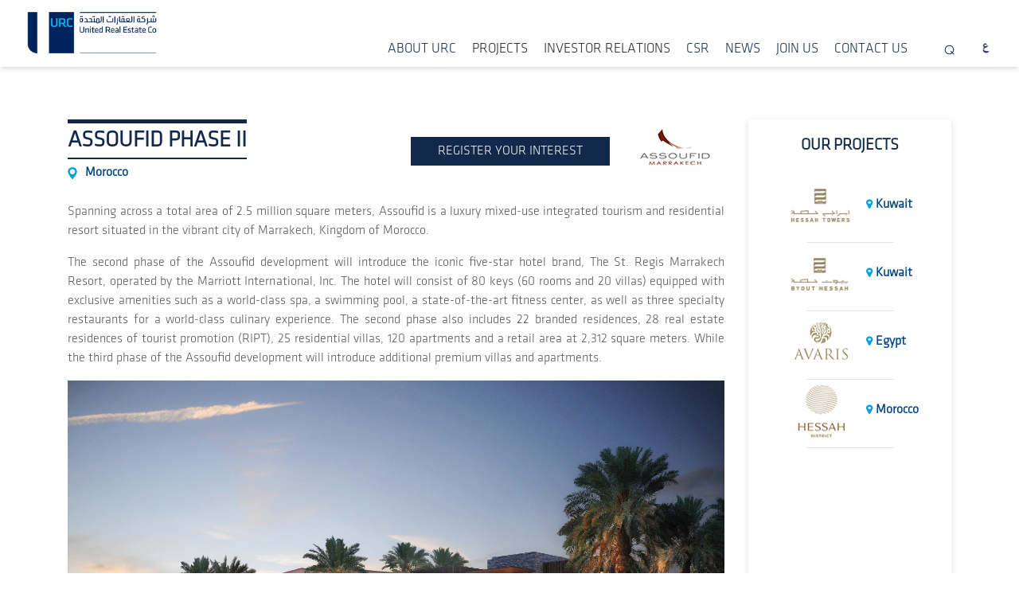

--- FILE ---
content_type: text/html; charset=utf-8
request_url: https://www.urc.com.kw/assoufid-phase
body_size: 10329
content:

<!DOCTYPE html>

<html>
<head><meta charset="UTF-8" /><meta http-equiv="X-UA-Compatible" content="IE=edge" /><meta name="viewport" content="width=device-width, initial-scale=1.0" /><meta name="google-site-verification" content="euV7nO25ARBr5muDBvEp5XTrydmixREC_M09EOzrEXY" />
    <!-- Latest compiled and minified CSS -->
    <link rel="stylesheet" href="https://maxcdn.bootstrapcdn.com/bootstrap/4.5.2/css/bootstrap.min.css" />

    <!-- Fonts Awesome -->
    <link rel="stylesheet" href="https://cdnjs.cloudflare.com/ajax/libs/font-awesome/4.7.0/css/font-awesome.min.css" />
    <!-- slick Css -->
    <link rel="stylesheet" href="/js/slick-1.8.1/slick/slick.css" /><link rel="stylesheet" href="/js/slick-1.8.1/slick/slick-theme.css" />
	 <!-- <script src="http://code.jquery.com/jquery-1.11.0.min.js"></script> -->
<script src="https://ajax.googleapis.com/ajax/libs/jquery/3.7.1/jquery.min.js"></script>
    <!-- Custom Css -->
    <link rel="stylesheet" href="/css/style.css" /><link rel="stylesheet" href="/css/responsive.css" /><link href="/vendor/aos/aos.css" rel="stylesheet" />
	
    <script src="https://www.google.com/recaptcha/api.js" async defer></script>
    <script>
        function GetSelectedTextValue(ddlFruits) {          
            var selectedText = ddlFruits.options[ddlFruits.selectedIndex].innerHTML;
            var selectedValue = ddlFruits.value;
            $('.showcurrentpageing').hide();
            $("#div_" + selectedValue).addClass("showcurrentpageing");
            $("#div_" + selectedValue).show();
           
        }

    </script>
	
	<!--Google tag (gtag.js)-->
<script async src="https://www.googletagmanager.com/gtag/js?id=G-3KDC6PP68L"></script>
<script>
    window.dataLayer = window.dataLayer || [];
    function gtag() { dataLayer.push(arguments); }
    gtag('js', new Date());

    gtag('config', 'G-3KDC6PP68L');
</script>
<meta name="title" content="Assoufid Phase II" /><meta name="description" content="Assoufid Phase II" /><meta name="keywords" content="Assoufid Phase II" /><meta name="author" content="Assoufid Phase II" /><title>
	Assoufid Phase II
</title></head>
<body>

    <form method="post" action="/assoufid-phase" onsubmit="javascript:return WebForm_OnSubmit();" id="form1">
<div class="aspNetHidden">
<input type="hidden" name="__EVENTTARGET" id="__EVENTTARGET" value="" />
<input type="hidden" name="__EVENTARGUMENT" id="__EVENTARGUMENT" value="" />
<input type="hidden" name="__VIEWSTATE" id="__VIEWSTATE" value="SdnqHnWhCBjksVE1/u0SnMo6Kvw/luWV9f8snfVMn6aDHTY5kl8fFiHDke+nuEVH2yEntwSHSAvmoTp8kQkMb0/y7ZOCFOmMuHixcpO4mg5w7CaFGhCEnvyy152Vd0iTeb8iQCz8EUGV4grqEFYKJCb3nmGRJt29SHx3UEPd+bLCUga5U7nXIxzGNhxMFzzqEajhmVv3Mzv/v70qH4gUQDgFX5isaI0lCI3EXX9ATJfdgyPjUjdzHD/BLS5sTAeO53hFTNwRPhUe71MFc7cyVzWLo2mTSEptpnIchAlmB0s=" />
</div>

<script type="text/javascript">
//<![CDATA[
var theForm = document.forms['form1'];
if (!theForm) {
    theForm = document.form1;
}
function __doPostBack(eventTarget, eventArgument) {
    if (!theForm.onsubmit || (theForm.onsubmit() != false)) {
        theForm.__EVENTTARGET.value = eventTarget;
        theForm.__EVENTARGUMENT.value = eventArgument;
        theForm.submit();
    }
}
//]]>
</script>


<script src="/WebResource.axd?d=pynGkmcFUV13He1Qd6_TZFZuPAek6TkpKnG01uNwWT8LdfUt1GQLtQHGEpP-HsKMMMHurGczU5lFVqkseHWf5g2&amp;t=638901644248157332" type="text/javascript"></script>


<script src="/ScriptResource.axd?d=nv7asgRUU0tRmHNR2D6t1IQA9BRz17hDcqIQN1trhLCT9ZhcJg1gFqh7CNFeb-yoFayUydqZmvCJZbIZSh-mQcjqtDCC_gkMZcBAtd3WsgYl_rYcAZiMgjWGQ_0TUSelOXa-FFIGhikoYw1FpBcCPQ2&amp;t=ffffffff93d1c106" type="text/javascript"></script>
<script src="/ScriptResource.axd?d=x6wALODbMJK5e0eRC_p1LXzaOOBU3Xx3-EB_W5eOcRsCazMh45QfgvtfTnXWe8xNJl2fbnQVAA1Xqdej9tpfGxSI5rhP3_Wd0y-_LLWKFH8sh5e78UkWI-UzIt4AUWQs0&amp;t=ffffffffe4ec58b9" type="text/javascript"></script>
<script src="/ScriptResource.axd?d=P5lTttoqSeZXoYRLQMIScD4cYszrfVIXs2x4puGtVjXaR4dw3LcGGG0sk3xK9Jnu9AW5AmZqgdjZbZMKtIoeYSD_iRS-XhqNwYLD_Hxga9SKjOpKGXQ4GuKv6zZ38mzS0&amp;t=ffffffffe4ec58b9" type="text/javascript"></script>
<script type="text/javascript">
//<![CDATA[
function WebForm_OnSubmit() {
if (typeof(ValidatorOnSubmit) == "function" && ValidatorOnSubmit() == false) return false;
return true;
}
//]]>
</script>

<div class="aspNetHidden">

	<input type="hidden" name="__VIEWSTATEGENERATOR" id="__VIEWSTATEGENERATOR" value="C0955CA4" />
</div>
         <script type="text/javascript">
//<![CDATA[
Sys.WebForms.PageRequestManager._initialize('ctl00$sc1', 'form1', ['tctl00$contactUSupdate','contactUSupdate'], [], [], 90, 'ctl00');
//]]>
</script>

        <!----- Header start  ----->
        <!----- Header start  ----->
        <header class="active_header">
            <div class="nav">
                <input type="checkbox" id="nav-check">
                <div class="nav-header">
                    <div class="nav-title">
                        <a class="navbar-brand" href="Default.aspx">
                            <img class="Logo" src="/images/URCblack-logo.png"></a>
                    </div>
                </div>
                <div class="nav-btn">
                    <label for="nav-check">
                        <span></span>
                        <span></span>
                        <span></span>
                    </label>
                </div>
                <div class="nav-links">
                    <ul>


                        <li class="par-submenu submenuSlot_Zero "><a class="nav-link nav-item nav-linkScroll" href="about-urc">ABOUT URC</a><div class="submenu"><ul><li class="submenu-list"><a class="nav-link nav-item nav-linkScroll" href="/Runtime/uploads/URC-Corporate-Profile-EN.pdf"  target="_blank" >Company Profile</a></li><li class="submenu-list"><a class="nav-link nav-item nav-linkScroll" href="milestones">Milestones</a></li><li class="submenu-list"><a class="nav-link nav-item nav-linkScroll" href="subsidiaries-affiliates">Subsidiaries & Affiliates</a></li><li class="submenu-list"><a class="nav-link nav-item nav-linkScroll" href="board-of-directors">Board of Directors</a></li><li class="submenu-list"><a class="nav-link nav-item nav-linkScroll" href="management-team">Management Team</a></li></ul></div></li><li class="par-submenu submenuSlot_Zero ">PROJECTS<div class="submenu"><ul><li class="submenu-list"><a class="nav-link nav-item nav-linkScroll" href="under-development">Under Development</a></li><li class="submenu-list"><a class="nav-link nav-item nav-linkScroll" href="completed-projects">Completed Projects</a></li></ul></div></li><li class="par-submenu submenuSlot_Zero ">INVESTOR RELATIONS<div class="submenu"><ul><li class="submenu-list"><a class="nav-link nav-item nav-linkScroll" href="about-ir">About Investor Relations</a></li><li class="submenu-list"><a class="nav-link nav-item nav-linkScroll" href="urc-reports">Reports</a></li><li class="submenu-list"><a class="nav-link nav-item nav-linkScroll" href="disclosures">Disclosures</a></li><li class="submenu-list"><a class="nav-link nav-item nav-linkScroll" href="corporate-governance">Corporate Governance</a></li><li class="submenu-list"><a class="nav-link nav-item nav-linkScroll" href="Whistle-blower">Whistleblower</a></li></ul></div></li><li class="par-submenu submenuSlot_Zero "><a class="nav-link nav-item nav-linkScroll" href="csr">CSR</a></li><li class="par-submenu submenuSlot_Zero "><a class="nav-link nav-item nav-linkScroll" href="NewsList">NEWS</a></li><li class="par-submenu submenuSlot_Zero "><a class="nav-link nav-item nav-linkScroll" href="careers-at-urc">JOIN US</a></li><li class="par-submenu submenuSlot_Zero "><a class="nav-link nav-item nav-linkScroll" href="contact-us">CONTACT US</a></li>
                    </ul>
                </div>
                <div class="menuRight-slot">
                    <div class="searchingSlot">
                        <div class="searchingSlot_popup_content">
                            <div class="searching_form" role="search">
                                <label class="searching_label" for="">
                                    <input name="ctl00$txtSerch" type="text" id="txtSerch" class="searchingSlot__field" placeholder="Search …" />
                                </label>
                                
                                 <span id="ctl12" style="color:Red;padding:5px 6px;background-color:#fff;width:100%;margin-left:5px;text-align:center;border-radius:6px;display:none;">Text is required</span>
                               <span id="RegularExpressionValidator5" class="text-danger" style="color:Red;background-color:#fff;border-radius:6px;width:100%;padding:5px 6px;margin-left:5px;display:none;">Please enter valid message. No special character allowed.</span>
                                 <input type="submit" name="ctl00$Button2" value="GO" onclick="javascript:WebForm_DoPostBackWithOptions(new WebForm_PostBackOptions(&quot;ctl00$Button2&quot;, &quot;&quot;, true, &quot;Serchtext&quot;, &quot;&quot;, false, false))" id="Button2" class="searchinBtn" />
                            </div>
                            <button type="button" class="btn searchingSlot_closeBtn popup_close_trigger">
                                <i class="searchSlot_close-icon fa fa-times"></i>
                            </button>
                        </div>
                    </div>
                    <div class="slotIcon searchingSlot_popup_trigger mt-2">
                        <i class="fa fa-search fa-search_scroll"></i>
                    </div>
                     <div class="slotIcon mt-2 d-none">
                        <a class="pl-3 pr-2" href="/AR" title="Arabic">
                            <input type="image" name="ctl00$ImageButton1" id="ImageButton1" class="languagebutton" formnovalidate="formnovalidate" src="/images/langIcon.png" />
                        </a>
                    </div>
                </div>
            </div>
        </header>
        <!--header end-->
        <div>
            

   <!--marina section-->
    <section class="marinaSlot_outer">
        <div class="container marinaSlot" data-aos="fade-up">
            <div class="row">
                <div class="col-md-9 mb-4">
                    <div class="row" style="justify-content: space-between;">
                        <div class="col-md-4">
                            <h2 class="headingAbout" style="margin-bottom: 5px;">Assoufid Phase II</h2>

                          

                
                           


                            <img src="images/marainalocation.png" alt=""> <span style="margin-left: 6px; color: #004488; font-weight: bold;">Morocco</span>
                            
                        </div>
                        <div class="col-md-6 marainaAlign">
                            <button class="footerBtn" style="background: #13294b; display: inline-block;" type="button"><a style="color: #ffffff; text-transform: uppercase;" href="/contact-us">Register Your Interest</a></button>                          
                           <img src = "/Runtime/ProductThumbnailImage/PropertyIcon637898521288033154.jpg" alt = "" style = "margin-left: 10px; width: 130px; height: 80px; display: inline-block;" >
                            
                            
                        </div>
                    </div>
                    <div class="col-md-12 p-0">
                        <br />
<p style="text-align: justify; color: #595959;">Spanning across a total area of 2.5 million square meters, Assoufid
is a luxury mixed-use integrated tourism and residential resort
situated in the vibrant city of Marrakech, Kingdom of Morocco.</p>
<p style="text-align: justify; color: #595959;">The second phase of the Assoufid development will introduce the
iconic five-star hotel brand, The St. Regis Marrakech Resort, operated
by the Marriott International, Inc. The hotel will consist of 80 keys
(60 rooms and 20 villas) equipped with exclusive amenities such as a
world-class spa, a swimming pool, a state-of-the-art fitness center, as
well as three specialty restaurants for a world-class culinary experience.
The second phase also includes 22 branded residences, 28 real estate
residences of tourist promotion (RIPT), 25 residential villas, 120
apartments and a retail area at 2,312 square meters. While the third
phase of the Assoufid development will introduce additional premium
villas and apartments.
</p>
                    </div>
                    <div class="col-md-12 p-0">
                        <div id="carouselExampleIndicators" class="carousel slide" data-bs-ride="carousel">
                            <div class="carousel-indicators"><button type = "button" data-bs-target="#carouselExampleIndicators" data-bs-slide-to="0" class="active" aria-current="true" aria-label="Slide 0"></button><button type = "button" data-bs-target="#carouselExampleIndicators" data-bs-slide-to="1" class="" aria-current="true" aria-label="Slide 1"></button><button type = "button" data-bs-target="#carouselExampleIndicators" data-bs-slide-to="2" class="" aria-current="true" aria-label="Slide 2"></button><button type = "button" data-bs-target="#carouselExampleIndicators" data-bs-slide-to="3" class="" aria-current="true" aria-label="Slide 3"></button><button type = "button" data-bs-target="#carouselExampleIndicators" data-bs-slide-to="4" class="" aria-current="true" aria-label="Slide 4"></button><button type = "button" data-bs-target="#carouselExampleIndicators" data-bs-slide-to="5" class="" aria-current="true" aria-label="Slide 5"></button></div>
                            <div class="carousel-inner"><div class="carousel-item active"><img src ="/Runtime/ProductCyclicImage/ImageCyclic637842441665672669Assoufid-2-1.jpg" class="d-block w-100" alt="..."></div><div class="carousel-item "><img src ="/Runtime/ProductCyclicImage/ImageCyclic637842441915763244Assoufid-2-2.jpg" class="d-block w-100" alt="..."></div><div class="carousel-item "><img src ="/Runtime/ProductCyclicImage/ImageCyclic637842442083286368Assoufid-2-3.jpg" class="d-block w-100" alt="..."></div><div class="carousel-item "><img src ="/Runtime/ProductCyclicImage/ImageCyclic637842442203365838Assoufid-2-4.jpg" class="d-block w-100" alt="..."></div><div class="carousel-item "><img src ="/Runtime/ProductCyclicImage/ImageCyclic637842442336525693Assoufid-2-5.jpg" class="d-block w-100" alt="..."></div><div class="carousel-item "><img src ="/Runtime/ProductCyclicImage/ImageCyclic637842442457944510Assoufid-2-6.jpg" class="d-block w-100" alt="..."></div></div>
                        </div>
                    </div>
                </div>
                <div class="col-md-3 mb-4">
<div class="devlopSlot">
<h5 style="color: #13294b; text-transform: uppercase; font-weight: 600; margin-bottom: 25px;">our projects</h5>
<div class="propertie_location">
<a href="/hessah-towers" target="_blank" class="pro_Img">
<img src="/Runtime/uploads/Logo/hessah-towers-logo.jpg" alt="" />
</a>
<a class="pro_Loc">Kuwait</a>
</div>
<hr />
<div class="propertie_location">
<a href="/byout-hessah" target="_blank" class="pro_Img">
<img src="/Runtime/uploads/Logo/byout-hessah-logo.jpg" alt="" />
</a>
<a class="pro_Loc">Kuwait</a>
</div>
<hr />
<div class="propertie_location">
<a href="/avaris" target="_blank" class="pro_Img">
<img src="/Runtime/uploads/small logo/Avaris.jpg" target="_blank" alt="" width="83" height="83" />
</a>
<a class="pro_Loc">Egypt</a>
</div>
<hr />
<div class="propertie_location">
<a href="/hessah-district" target="_blank" class="pro_Img">
<img src="/Runtime/uploads/small logo/Hessah-District.jpg" alt="" width="83" height="83" />
</a>
<a class="pro_Loc">Morocco</a>
</div>
<hr />
</div>
</div>
            </div>
        </div>
        <div class="row marinaSlot_contact position-relative" data-aos="fade-up">
           <iframe src="https://www.google.com/maps/embed?pb=!1m18!1m12!1m3!1d3399.9648045911513!2d-8.084536000000002!3d31.552580500000005!2m3!1f0!2f0!3f0!3m2!1i1024!2i768!4f13.1!3m3!1m2!1s0xdafe62a33266537%3A0x233ea062956ff3bb!2sAssoufid%20Golf%20Club!5e0!3m2!1sen!2skw!4v1654326717707!5m2!1sen!2skw" width="1900" height="517" style="border:0;" allowfullscreen="" loading="lazy" referrerpolicy="no-referrer-when-downgrade"></iframe>
           <div class="contactBox">
<h2 class="headingAbout" style="width: 250px; border-top: 5px solid #ffffff; border-bottom: 2px solid #ffffff; color: #ffffff !important;">Contact Details</h2>
<p>
<a href="https://www.google.com/maps/place/Assoufid+Golf+Club/@31.5525805,-8.084536,17z/data=!3m1!4b1!4m5!3m4!1s0xdafe62a33266537:0x233ea062956ff3bb!8m2!3d31.5525805!4d-8.084536" target="_blank"> <em class="fa fa-map-marker " style="color: #ffffff;"></em>&nbsp;<span style="color: #ffffff;">Marrakech, Kingdom of Morocco.</span><br />
</a>
</p>
<p>&nbsp;</p>
<p><em class="fa fa-phone"></em>+9651800150&nbsp;</p>
<!--
<p>Message Us</p>
-->
<p><em class=" fa fa-envelope "></em><a href="&#109;&#97;&#105;&#108;&#116;&#111;&#58;&#115;&#97;&#108;&#101;&#115;&#64;&#117;&#114;&#99;&#46;&#99;&#111;&#109;&#46;&#107;&#119;" style="color: #ffffff;">&nbsp;sales@urc.com.kw</a> </p>
</div>
        </div>
    </section>
    <!--marina section end-->









        </div>
        <!-- Footer -->
        <footer id="footer">
            <div class="footer-top position-relative">
                <div class="row ml-0 mr-0">
                    <div class="col-lg-4 col-md-4 footer-links">
<img src="/Runtime/uploads/urc-logo-blue.png" alt="" width="160" />
<p style="text-align: justify;">
</p>
<div style="display: flex;">
<h6 style="display: inline;margin-top: 8px;margin-right:10px;">Follows Us&nbsp;</h6>
<div class="social-links mt-3">
<a class="socialLink" href=" https://www.youtube.com/channel/UCPQAEk2ssXT7oR8OqU72w7g" target="blank"><em class="fa fa-youtube-play"></em></a>
<a class="socialLink" href=" https://www.linkedin.com/company/united-real-estate-company/" target="blank"><em class="fa fa-linkedin"></em></a>
<a class="socialLink" href=" https://twitter.com/urc_kwt" target="blank"><svg xmlns="http://www.w3.org/2000/svg" width="12" height="12" fill="currentColor" class="bi bi-twitter-x" viewbox="0 0 16 16">
<path d="M12.6.75h2.454l-5.36 6.142L16 15.25h-4.937l-3.867-5.07-4.425 5.07H.316l5.733-6.57L0 .75h5.063l3.495 4.633L12.601.75Zm-.86 13.028h1.36L4.323 2.145H2.865z"></path>
</svg></a>
<a class="socialLink" href=" https://www.instagram.com/urc_kw/" target="blank"><em class="fa fa-instagram"></em></a>
</div>
</div>
</div>
<div style="z-index: 99999;"></div> 

                    
                             <div class="col-lg-2 col-md-2 footer-links">
<h6>Menu</h6>
<ul>
     <!--
     <li><a href="#">Social media</a></li>
     <li><a href="#">Disclaimer</a></li>
     <li><a href="/gallery.aspx">Photo Gallery</a></li>
     -->
     <li><a href="/about-urc">About URC</a></li>
     <li><a href="/employee-login" target="_blank">Employee Login</a></li>
     <li><a href="/careers-at-urc" target="_self">Careers at URC</a></li>
     <li><a href="/sitemap.aspx" target="_self">Sitemap</a></li>
</ul>
</div>
                       
                     <div class="col-lg-2 col-md-2 footer-links">
<h6>Contact</h6>
<p>Al Shaheed Tower,<br />
Khalid Bin Al-Waleed St., Sharq<br />
P.O. Box 2232, Safat 13023, Kuwait.<br />
<br />
Phone: +965 180 5225<br />
Email:&nbsp;<a href="&#109;&#97;&#105;&#108;&#116;&#111;&#58;&#105;&#110;&#102;&#111;&#64;&#117;&#114;&#99;&#46;&#99;&#111;&#109;&#46;&#107;&#119;" style="color: #13294b;">info@urc.com.kw</a></p>
</div>
<div style="z-index: 99999;"></div>
                    

                    <div class="col-lg-4 col-md-4 footer-links rg-footer">
                        <h6>Newsletter</h6>
                       
                         <div id="contactUSupdate">
	
                                <div id="sub_message">


                        <div class="row">
        <div class="col-lg-12 col-md-12 col-sm-12 col-xs-12">
            <div class="form-group">
                <input name="ctl00$txtsubscribeEmail" type="text" id="txtsubscribeEmail" placeholder="Email" />
                <span id="rqfvsbscibeus" class="text-danger" style="display:none;">Please enter Email</span>
                <span id="rgex" class="text-danger" style="display:none;">Please Enter Valid Email ID</span>
            </div>
        </div>
    </div>

    <div class="row">
        <div class="col-lg-5 col-md-5 col-sm-5 col-xs-12">
            <div class="form-group">
                <div class="captcha">
                    <div style='background-color:White;height:50px;width:120px;' ><img src="CaptchaImage.axd?guid=7879fe1d-5cc0-4257-8634-56c6a622d267" border="0" alt="Captcha" width="180" height="50" /></div>
                </div>
            </div>
        </div>
        <div class="col-lg-7 col-md-7 col-sm-7 col-xs-12">
            <div class="form-group">
                <input name="ctl00$txtcaptchaAnswer" type="text" id="txtcaptchaAnswer" placeholder="Enter Captcha" />
                <span id="lblCaptchaError" class="lblcaptchaError"></span>
                <span id="spCaptcha" class="text-danger" style="display: none; left: 40%; top: -25%;">Please Enter Captcha</span>
                <span id="ctl14" class="text-danger" style="float:left;visibility:hidden;">Please Enter Captcha</span>
            </div>
        </div>
    </div>

    <div class="row">
        <div class="col-lg-12 col-md-12 col-sm-12 col-xs-12">
            <input type="submit" name="ctl00$btnsubscibe" value="Subscribe" onclick="javascript:WebForm_DoPostBackWithOptions(new WebForm_PostBackOptions(&quot;ctl00$btnsubscibe&quot;, &quot;&quot;, true, &quot;vgsubcribe&quot;, &quot;&quot;, false, false))" id="btnsubscibe" class="searchbtn btn-block" />
            <span id="lblmsg" class="text-danger"></span>
        </div>
    </div>


                                    

                                </div>
                                <div id="updateProgress" style="display:none;">
		
                                        <div style="position: fixed; text-align: center; height: 100%; width: 100%; top: 0; right: 0; left: 0; z-index: 9999999; background-color: #000000; opacity: 0.7;">
                                            <img id="imgUpdateProgress" title="Loading ..." src="Content/image/loader.gif" alt="Loading ..." style="padding: 10px; position: fixed; top: 45%; left: 50%;" />
                                        </div>
                                    
	</div>
                            
</div>
                         
                        
                    </div>
                </div>
                <div class="upper-icon" id="scrollToTopBtn"><i class="fa fa-angle-up"></i></div>
            </div>
            <div class="col-lg-12 col-md-12 text-center mt-4">
                <p style="font-size: 14px; color: #13294b !important;">&#169;2026 <strong>UNITED REAL ESTATE COMPANY</strong></p>
<p style="font-size: 14px;"><span style="color: #d3d3d3;"><span style="color: #f5f5f5;">Created by</span>&nbsp;<a href="https://igroup.solutions/" target="_blank"><img src="/Runtime/uploads/igroup-2025-footer-logo.png" alt="" width="46" height="18" style="opacity: .06;" /></a></span></p>
            </div>
        </footer>
        <!-- Footer end -->

    
<script type="text/javascript">
//<![CDATA[
var Page_Validators =  new Array(document.getElementById("ctl12"), document.getElementById("RegularExpressionValidator5"), document.getElementById("rqfvsbscibeus"), document.getElementById("rgex"), document.getElementById("ctl14"));
//]]>
</script>

<script type="text/javascript">
//<![CDATA[
var ctl12 = document.all ? document.all["ctl12"] : document.getElementById("ctl12");
ctl12.controltovalidate = "txtSerch";
ctl12.errormessage = "Text is required";
ctl12.display = "Dynamic";
ctl12.validationGroup = "Serchtext";
ctl12.evaluationfunction = "RequiredFieldValidatorEvaluateIsValid";
ctl12.initialvalue = "";
var RegularExpressionValidator5 = document.all ? document.all["RegularExpressionValidator5"] : document.getElementById("RegularExpressionValidator5");
RegularExpressionValidator5.controltovalidate = "txtSerch";
RegularExpressionValidator5.errormessage = "Please enter valid message. No special character allowed.";
RegularExpressionValidator5.display = "Dynamic";
RegularExpressionValidator5.validationGroup = "Serchtext";
RegularExpressionValidator5.evaluationfunction = "RegularExpressionValidatorEvaluateIsValid";
RegularExpressionValidator5.validationexpression = "^[a-zA-Z0-9,.# ]*$";
var rqfvsbscibeus = document.all ? document.all["rqfvsbscibeus"] : document.getElementById("rqfvsbscibeus");
rqfvsbscibeus.controltovalidate = "txtsubscribeEmail";
rqfvsbscibeus.errormessage = "Please enter Email";
rqfvsbscibeus.display = "Dynamic";
rqfvsbscibeus.validationGroup = "vgsubcribe";
rqfvsbscibeus.evaluationfunction = "RequiredFieldValidatorEvaluateIsValid";
rqfvsbscibeus.initialvalue = "";
var rgex = document.all ? document.all["rgex"] : document.getElementById("rgex");
rgex.controltovalidate = "txtsubscribeEmail";
rgex.errormessage = "Please Enter Valid Email ID";
rgex.display = "Dynamic";
rgex.validationGroup = "vgsubcribe";
rgex.evaluationfunction = "RegularExpressionValidatorEvaluateIsValid";
rgex.validationexpression = "^[a-zA-Z0-9._%+-]+@[a-zA-Z0-9.-]+\\.[a-zA-Z]{2,}$";
var ctl14 = document.all ? document.all["ctl14"] : document.getElementById("ctl14");
ctl14.controltovalidate = "txtcaptchaAnswer";
ctl14.errormessage = "Please Enter Captcha";
ctl14.validationGroup = "vgsubcribe";
ctl14.evaluationfunction = "RequiredFieldValidatorEvaluateIsValid";
ctl14.initialvalue = "";
//]]>
</script>


<script type="text/javascript">
//<![CDATA[

var Page_ValidationActive = false;
if (typeof(ValidatorOnLoad) == "function") {
    ValidatorOnLoad();
}

function ValidatorOnSubmit() {
    if (Page_ValidationActive) {
        return ValidatorCommonOnSubmit();
    }
    else {
        return true;
    }
}
        
document.getElementById('ctl12').dispose = function() {
    Array.remove(Page_Validators, document.getElementById('ctl12'));
}

document.getElementById('RegularExpressionValidator5').dispose = function() {
    Array.remove(Page_Validators, document.getElementById('RegularExpressionValidator5'));
}

document.getElementById('rqfvsbscibeus').dispose = function() {
    Array.remove(Page_Validators, document.getElementById('rqfvsbscibeus'));
}

document.getElementById('rgex').dispose = function() {
    Array.remove(Page_Validators, document.getElementById('rgex'));
}

document.getElementById('ctl14').dispose = function() {
    Array.remove(Page_Validators, document.getElementById('ctl14'));
}
Sys.Application.add_init(function() {
    $create(Sys.UI._UpdateProgress, {"associatedUpdatePanelId":null,"displayAfter":500,"dynamicLayout":true}, null, null, $get("updateProgress"));
});
//]]>
</script>
</form>
    <!-- jQuery library -->
    <script src="//ajax.googleapis.com/ajax/libs/jquery/3.5.1/jquery.min.js"></script>
     <script src="//maxcdn.bootstrapcdn.com/bootstrap/4.5.2/js/bootstrap.min.js"></script>
    <script src="//cdn.jsdelivr.net/npm/bootstrap@5.1.3/dist/js/bootstrap.bundle.min.js"></script>
    <!-- Popper JS -->
    <script src="//cdnjs.cloudflare.com/ajax/libs/popper.js/1.16.0/umd/popper.min.js"></script>
    <!-- Latest compiled JavaScript -->
   
    <!-- custom js file -->
    
    <!-- slick js file -->
    <script src="/js/slick-1.8.1/slick/slick.js"></script>
    <!-- Vendor JS Files -->
    
    <script src="/vendor/bootstrap/js/bootstrap.bundle.min.js"></script>
    
    <script src="/vendor/jquery.easing/jquery.easing.min.js"></script>
    <script src="/vendor/php-email-form/validate.js"></script>
    <script src="/vendor/waypoints/jquery.waypoints.min.js"></script>
    <script src="/vendor/isotope-layout/isotope.pkgd.min.js"></script>
    <script src="/vendor/venobox/venobox.min.js"></script>
    <script src="/vendor/owl.carousel/owl.carousel.min.js"></script>
    <script src="/vendor/aos/aos.js"></script>
    <script src="/js/script.js" async></script>
    <!-- Template Main JS File -->
    <script src="/js/main.js"></script>
</body>
</html>




--- FILE ---
content_type: text/css
request_url: https://www.urc.com.kw/css/style.css
body_size: 21864
content:
@font-face {
    font-family: 'KlavikaMedium-TF';
    font-style: normal;
    font-weight: normal;
    src: local('KlavikaMedium-TF'), url('../fonts/klavika-medium-cufonfonts-webfont/KlavikaMedium-TF.woff') format('woff');
}

@font-face {
    font-family: 'KlavikaRegular-TF';
    font-style: normal;
    font-weight: normal;
    src: local('KlavikaRegular-TF'), url('../fonts/klavika-medium-cufonfonts-webfont/KlavikaRegular-TF.woff') format('woff');
}

@font-face {
    font-family: 'KlavikaLight-Plain';
    font-style: normal;
    font-weight: normal;
    src: local('KlavikaLight-Plain'), url('../fonts/klavika-medium-cufonfonts-webfont/KlavikaLight-Plain.woff') format('woff');
}

@font-face {
    font-family: 'Klavika Bold Bold';
    font-style: normal;
    font-weight: normal;
    src: local('Klavika Bold Bold'), url('../fonts/klavika-medium-cufonfonts-webfont/KlavikaBoldBold.woff') format('woff');
}

body {
    font-family: 'KlavikaLight-Plain';
}
.marinaSlot .container{
    max-width: 95%;
}
* {
    margin: 0;
    padding: 0;
    box-sizing: border-box;
}

ul li {
    list-style-type: none !important;
}

a {
    text-decoration: none !important;
}

input[type="text"],
input[type="password"],
textarea,
select {
    outline: none;
}


/** Header **/

li.nav-item {
    font-size: 17px;
}

.header_overlay {
    position: fixed;
    z-index: 1200;
    top: 0;
    width: 100%;
    opacity: 1;
}

.active_header {
    position: fixed;
    background-color: #fff !important;
    transition: 0.8s;
    box-shadow: rgba(0, 0, 0, 0.1) 0px 4px 6px -1px, rgba(0, 0, 0, 0.06) 0px 2px 4px -1px;
    width: 100%;
    z-index: 9999;
}

a {
    display: inline-block;
}

.nav {
    width: 100%;
    position: relative;
    justify-content: space-between;
    padding: 5px 1.5rem 0;
}

img.Logo {
    
width: 163px;

}

.navbar-brand {
    padding: 0;
}

.nav>.nav-header {
    display: inline;
}

.nav>.nav-header>.nav-title {
    display: inline-block;
    font-size: 22px;
    color: #fff;
    padding: 10px 10px 0 10px;
}

.nav>.nav-btn {
    display: none;
}

.nav-links ul {
    margin-bottom: 0;
    display: block;
}

.nav-links ul li {
    display: inline-block;
}

.nav>.nav-links {
    display: inline;
    float: right;
    font-size: 17px;
    width: 73%;
    text-align: right;
    padding-top: 34px;
}

.nav>.nav-links>a {
    display: inline-block;
    padding: 13px 10px 13px 10px;
    text-decoration: none;
    color: #efefef;
}

.nav>#nav-check {
    display: none;
}

.nav-links ul li.par-submenu {
    position: relative;
    padding: 10px 10px 10px 10px;
}
.active_header .submenuSlot_one{
    color: #13294b !important;
}
/* li.par-submenu a::after {
    content: "";
    background: #00a3e0;
    height: 1px;
    position: absolute;
    bottom: 0;
    transition: .16s all 0.025s;
} */

li.par-submenu a::after {
    left: 100%;
    right: 0;
}

li.par-submenu a:hover~a::after {
    left: 0;
    right: 100%;
}

li.par-submenu a:hover::after {
    left: 0;
    right: 0;
}

/* .par-submenu .submenu {
    position: absolute;
    --bg-opacity: 1;
    background-color: #fff;
    visibility: hidden;
    margin-top: 15px;
    border-radius: 3px;
    transform: translateY(150px);
    transition: all .4s ease .8s;
    z-index: 999;
    text-align: left;
    border-top: 2px solid #13294b;
    width: 200px;
    box-shadow: rgba(100, 100, 111, 0.2) 0px 7px 29px 0px;
}

.par-submenu:hover .submenu {
    opacity: 1;
    pointer-events: auto;
    visibility: visible;
    transform: translateY(25px);
} */

.par-submenu .submenu {
    position: absolute;
    --bg-opacity: 1;
    background-color: #fff;
    visibility: hidden;
    margin-top: 15px;
    border-radius: 3px;
    z-index: 999;
    text-align: left;
    border-top: 2px solid #13294b;
    width: 200px;
    box-shadow: rgba(100, 100, 111, 0.2) 0px 7px 29px 0px;
    top: calc(100% - -10px);
    transition: 0.6s;
    opacity: 0;
}

.par-submenu:hover .submenu {
    opacity: 1;
    pointer-events: auto;
    visibility: visible;
    top: 30px;
}

.submenu li.submenu-list {
    padding: 10px 8px;
    display: block;
    cursor: pointer;
}

.submenu li.submenu-list:hover {
    background-color: #e8e8e8;
}


.menuRight-slot {
    display: inline;
    position: relative;
    padding-top: 34px;
}

.languagebutton {
    vertical-align: middle;
    margin-top: -8px;
    width: 20px;
    /* display:none; */
}

.slotIcon {
    display: inline-block !important;
}

.searchingSlot {
    width: 0px;
    background-color: #ffffff;
    padding: 0px 0px 0px 0px;
    margin: 0px 0px 0px 0px;
    border-radius: 5px;
    top: 23px;
    bottom: auto;
    right: 4px;
    left: auto;
    position: absolute;
    z-index: 999;
    overflow: hidden;
    transition: all 0.6s;
}

.searching_effect {
    transition: all 0.6s;
    width: 780px;
}

.searchingSlot_popup_content {
    display: -webkit-box;
    display: -webkit-flex;
    display: -ms-flexbox;
    display: flex;
    -webkit-box-align: center;
    -webkit-align-items: center;
    -ms-flex-align: center;
    align-items: center;
}

.searching_form {
    display: -webkit-box;
    display: -webkit-flex;
    display: -ms-flexbox;
    display: flex;
    -webkit-box-align: center;
    -webkit-align-items: center;
    -ms-flex-align: center;
    align-items: center;
    -webkit-box-flex: 1;
    -webkit-flex: 1 1 auto;
    -ms-flex: 1 1 auto;
    flex: 1 1 auto;
}

.searching_label {
    display: block;
    -webkit-box-flex: 1;
    -webkit-flex: 1 1 auto;
    -ms-flex: 1 1 auto;
    flex: 1 1 auto;
    margin: 0;
}

.searchingSlot__field {
    font-size: 14px;
    font-weight: 300;
    line-height: 1.5em;
    letter-spacing: 0.1px;
    background-color: #f2f3f6;
    color: #13294b !important;
    box-shadow: 0px 0px 0px 0px rgba(0, 0, 0, 0);
    padding: 12px 18px 12px 18px;
    margin: 0px 0px 0px 0px;
    border-style: solid;
    border-width: 0px 0px 0px 0px;
    border-radius: 4px 4px 4px 4px;
    width: 100%;
    outline: none;
}

.searchinBtn {
    background-color: rgba(0, 0, 0, 0);
    color: #0c1325;
    padding: 10px 5px 10px 5px;
    margin: 0px 0px 0px 0px;
    border-style: solid;
    border-width: 0px 0px 0px 0px;
    border-radius: 0px 0px 0px 0px;
}

.searchingSlot_closeBtn {
    background-color: rgba(0, 0, 0, 0);
    color: #0c1325;
    padding: 10px 0px 10px 8px;
    margin: 0px 0px 0px 0px;
    border-style: solid;
    border-width: 0px 0px 0px 0px;
    border-radius: 0px 0px 0px 0px;
}

button.popup_close_trigger:focus {
    box-shadow: none;
}

.nav-link {
    padding: 0 !important;
}

a.nav-link {
    color: #fff;
}
.submenu-list a.nav-link {
    color: #13294b !important;
}
.nav-linkScroll {
    color: #13294b !important;
}

i.fa.fa-search {
    color: #fff;
    font-size: 25px;
    padding: 0 0.5rem;
    cursor: pointer;
    transform: scaleX(-1);
}

.fa-search:before {
    content: "\2315" !important;
}

.fa-search_scroll {
    color: #13294b !important;
}

.fa-search_scroll:hover {
    color: #00a3e0 !important;
}

.searchSlot_close-icon:hover {
    color: #00a3e0 !important;
}

a.langIcon {
    padding: 0 0.5rem;
}


/** Header end**/

/* layout-section */

ul {
    position: relative;
    list-style: none;
    padding: 0;
    display: inline-block;
}
ul.sitemap{
    display: unset;
}
ul.sitemap ul{
    display: unset;
}
ul.sitemap li a,ul.PagesUL li a{
    color: #13294b;
}
ul:after {
    visibility: hidden;
    display: block;
    font-size: 0;
    content: " ";
    clear: both;
    height: 0;
}

.demo-1 a {
    color: #fff !important;
    text-transform: uppercase;
}

.hover-slider {
    position: absolute;
    height: 100%;
    z-index: 0;
    pointer-events: none;
}

.demo-1 .hover-slider {
    border-bottom: 1px solid #00a3e0;
}

/* layout-section end */

/** hero-section **/

section.hero-section {
    overflow-x: hidden;
    position: relative;
    background-color: #13294b;
}

video.video-fluid {
    width: 100%;
    opacity: 0.8;
}

img.bgImg {
    background-position: 50% 50%;
    background-size: cover;
    position: relative;
}

section.hero-section .carousel-item img {
    opacity: 0.8;
}

.para-content {
    position: absolute;
    z-index: 999;
    color: #ffffff;
    width: 100%;
    text-align: center;
    bottom: 40px;
}

.para-content a {
    color: #00a3e0;
}

.hero-section .carousel-inner .carousel-item {
    /* height: 100vh !important; */
}

.carousel-indicators button {
    position: relative;
    width: 8px;
    height: 8px;
    background: #fff !important;
    margin: 0 3px;
    border: 0;
    bottom: 20px;
}

.carousel-indicators button:focus {
    outline: none !important;
}

.carousel-indicators button.active {
    background: #00a3e0 !important;
}


/** hero-section end **/


/** about-section **/

section.about {
    text-align: center;
    padding: 40px 80px;
    display: grid;
}

h2.headingDiv {
    font-weight: 600;
    text-transform: uppercase;
    color: #13294b !important;
    border-bottom: 2px solid #13294b;
    border-top: 5px solid #13294b;
    padding: 5px 0;
    margin: auto;
    margin-bottom: 30px;
}

.about p {
    color: #13294b;
}

a.btnMore {
    text-transform: uppercase;
    color: #13294b !important;
    font-weight: bold;
}

.about a.btnMore:hover {
    padding-left: 15px;
}

.btnPlay {
    color: #00a3e0;
    margin-left: 6px;
    font-size: 13px;
}

i.fa.fa-play.btnPlay {
    display: none;
}

.fa-play.btnPlay:before {
    content: "\25B7" !important;
    font-weight: bold;
    font-size: 16px;
    padding-top: 1px;
}


/** about-section end **/


/** Counter-section  **/

section.counter-area {
    background: #e8e8e8;
    margin-bottom: 70px;
}

.counter-box.text-center {
    padding: 50px 10px;
}

.counterSlot:hover img {
    transform: scale(1.2);
}

.count-up h3 {
    margin: 0;
    text-align: left;
    font-weight: bold;
    display: inline-block;
    font-size: 30px;
}

span.count-up {
    text-align: left;
}

.count-up span {
    text-align: left;
    font-weight: bold;
    font-size: 30px;
    display: inline-block;
}

p.counter-p {
    margin: 0;
    text-align: left;
    font-size: 1.2rem;
    text-transform: uppercase;
    font-weight: 600;
    line-height: 1.8;
}

p.counter-smSlot {
    margin: 0;
    font-size: 0.8rem;
    line-height: 0.7;
    text-align: left;
    font-weight: bold;
}

.mt-counter {
    vertical-align: super;
    margin-right: 10px;
    width: 65px;
}


/** Counter-section end **/


/** propertie-section **/

section.property_section {
    padding: 130px 30px 0 !important;
}

.ourProp_inner {
    position: absolute;
    top: 26px;
    padding: 0 20px;
}

.propertieImg .ourProp_inner h2 {
    color: #fff;
    text-transform: uppercase;
    border-top: 5px solid #ffffff;
    border-bottom: 2px solid #ffff;
    padding: 5px 0px;
    font-weight: bold;
    font-size: 20px;
    text-align: left;
    width: 160px;
}

.ourProp_inner p.our_para {
    color: #fff;
    top: 100px;
    z-index: 999;
    padding-right: 15px;
}

.ourProp_inner p.readMore {
    position: initial;
}

.propertieImg {
    margin-bottom: 30px;
    position: relative;
    background: #000000b3;
    cursor: pointer;
    transition: 0.3s ease-in-out;
    width: 100%;
    display: block;
}

.ourImg_opacity {
    opacity: 1 !important;
}

.propertie-secInner {
    padding: 0 75px;
}

.propertieImg img {
    opacity: .7;
    transition: 0.3s ease-in-out;
    width: 100%;
}

.propertieImg img:hover {
    opacity: 1;
    transition: 0.3s ease-in-out;
}

a.prop_underline:after {
    content: "";
    display: block;
    width: 85px;
    height: 1px;
    background-color: #fff;
    margin-top: 1px;
}

p.projectDIV {
    position: absolute;
    top: 20px;
    left: 20px;
    color: #fff;
    z-index: 999;
}

.read_pro {
    bottom: 13px !important;
}

p.readMore {
    position: absolute;
    bottom: 0px;
    left: 20px;
    color: #fff;
    text-transform: uppercase;
    font-size: 14px;
    cursor: pointer;
    z-index: 999;
}

.readMore a {
    color: #fff !important;
}

em.fa.fa-play.playIcon {
    position: absolute;
    bottom: 0;
    right: 20px;
    margin-bottom: 1rem;
    color: #fff;
    cursor: pointer;
    z-index: 999;
}

.fa-play.playIcon:before {
    content: "\25B7" !important;
    font-weight: bold;
}

.property_listing {
    text-align: center;
}

.property_listing img {
    height: 297px !important;
    /* width: 369px; */
}

.property_listing a.hover_effect{
    margin-bottom: 20px;
    max-width: 100%;
}

.property_section .carousel-inner .carousel-item {
    height: auto !important;
}

/** propertie-section end **/


/** news-section **/

section.news {
    text-align: center;
    padding: 20px 40px;
    display: grid;
}

.news .carousel-inner .carousel-item {
    height: 400px !important;
}

section.news_default {
    display: block !important;
    margin-bottom: 25px;
}

.news_default h2.headingDiv {
    width: 200px;
}

.news_slider .slick-slide div {
    padding-left: 15px;
    padding-right: 15px;
}

.newsSlot {
    position: relative;
    box-shadow: rgba(0, 0, 0, 0.1) 0px 4px 12px;
    margin-bottom: 10px;
    max-width: 100%;
    padding: 0;
    width: 100%;
}

.newsSlot:hover {
    transform: translateY(-15px);
}

.newsSlot a:hover {
    transform: translateX(10px);
}

.Homenews {
    height: 210px;
    width: 100%;
}

.newsDate {
    text-align: left;
    position: absolute;
    left: 25px;
    top: 30px;
    background: #13294b;
    color: #fff;
    padding: 2px 10px;
}

.newsSlot img {
    width: 100%;
    object-fit :contain;
}

.newsSlot .Newscontent {
    text-align: left;
    padding: 5px 10px;
    margin: 20px 15px 15px;
    height: 90px;
    overflow: hidden;
}

.Newscontent p {
    border-left: 7px solid #E8E8E9;
    padding-left: 10px;
    font-size: 18px;
    color: #132943 !important;
}

button.btnMore {
    background: none;
    border: none;
    font-weight: 600;
    text-transform: uppercase;
    color: #13294b !important;
    padding-right: 20px;
    padding-bottom: 10px;
    outline: none;
}

a.btnMore {
    background: none;
    border: none;
    font-weight: 600;
    text-transform: uppercase;
    color: #13294b !important;
    padding-right: 20px;
    padding-bottom: 10px;
    outline: none;
    cursor: pointer;
}

.newsSlot p.btnMore {
    text-align: right;
    width: 100%;
    padding-right: 10px;
    color: #13294b;
    font-weight: bold;
    text-transform: uppercase;
    margin-bottom: 10px;
    cursor: pointer;
}

.newsSlot p.btnMore:after {
    content: "\25B7" !important;
    font-weight: bold;
    color: #00a3e0;
    margin-left: 5px;
}

.newsSlot p.read-news {
    text-align: right;
    width: 100%;
    padding-right: 10px;
    color: #13294b;
    font-weight: bold;
    text-transform: uppercase;
    margin-bottom: 10px;
    cursor: pointer;
}

.newsSlot p.read-news:after {
    content: "\25B7" !important;
    font-weight: bold;
    color: #00a3e0;
    margin-left: 5px;
}

.news .carousel-control-prev {
    left: 0px;
    width: 0;
    display: none;
}

.news .carousel-control-next {
    right: 50px;
    width: 0;
    display: none;
}

.carousel-control-next-icon {
    background-color: #000;
    color: #000 !important;
    background-image: none;
    width: 0;
    height: 100px;
}

.carousel-control-next-icon::before {
    font-family: fontawesome;
    content: "🡢";
    background: #000;
    color: rgb(255, 255, 255);
    padding: 5px;
    border-radius: 25px;
    font-size: 25px !important;
    margin-left: 10px;
    font-weight: bolder;
}

.carousel-control-prev-icon {
    background-color: #000;
    color: #000 !important;
    background-image: none;
    width: 0;
    height: 100px;
}

.carousel-control-prev-icon::before {
    font-family: fontawesome;
    content: "🡠";
    background: #000;
    color: rgb(255, 255, 255);
    padding: 5px;
    border-radius: 25px;
    font-size: 25px !important;
    margin-left: 10px;
    font-weight: bolder;
}

.news .carousel-item{
    transition: transform .4s ease-in-out,-webkit-transform .4s ease-in-out !important;
}


/** news-section end **/

/* news-details-section */

section.news_Details {
    padding-top: 125px;
}

.newsDetails_title {
    justify-content: space-between;
    margin-bottom: 15px;
}

h1.deatils_head {
    font-weight: 600;
    margin-bottom: 0;
    color: #13294b !important;
}

a.detail_link {
    background: #13294b;
    border: 1px solid #13294b !important;
    padding: 7px 20px;
    color: #fff;
    transition: 0.5s ease-in-out;
    margin-bottom: 18px;
}

a.detail_link:hover {
    background: #fff;
    color: #13294b;
}

.news_detailDate {
    margin-top: 10px;
    margin-bottom: 0;
}


/* news-details-section end */



/** presence-section **/

section.presence {
    text-align: center;
    padding: 20px 95px;
    margin-bottom: 20px;
    margin-top: 20px;
    display: grid;
}

.Presence.our_proPara {
    padding: 0 100px 20px;
}

.preSlot {
    position: relative;
    background: #000;
}

.preSlot img {
    opacity: 0.7;
    transition: .2s;
    width: 100%;
}

.preSlot img:hover {
    opacity: 1;
}

.our_rgtImg{
    height: calc(100% - 35px);
}

.preSlot p {
    position: absolute;
    left: 15px;
    top: 20px;
    color: #ffffff;
    z-index: 9;
}

.prePadl {
    padding-left: 0;
    padding-right: 16px;
}

.prePad {
    padding-left: 1px;
}

.prePadr {
    padding-right: 0;
    padding-left: 0;
}


/** presence-section end **/


/** team-section **/

section.team {
    background: url(../images/teamImg.jpg);
    background-position: center;
    background-size: cover;
    padding: 130px 0px;
    text-align: center;
    margin: 15px 0 55px;
    height: 405px;
}

.team h2 {
    color: #ffffff;
}

.team p {
    color: #ffffff;
    width: 53%;
    margin: 20px auto 0;
}

.applyBtn {
    margin-top: 30px;
    display: inline-block;
    width: 100%;
    background: transparent;
    border: none;
    cursor: context-menu !important;
}

.applyBtn a {
    border: 1px solid #fff;
    text-transform: uppercase;
    font-weight: 300;
    color: #fff;
    padding: 8px 15px;
    letter-spacing: 1px;
    transition: 0.5s ease;
}

.applyBtn a:hover {
    background-color: #13294b;
    font-weight: bold;
}


/** team-section end **/

/** SubCategories-section **/

section.SubCategories {
    padding: 60px 30px 0;
}

li.width30 {
    display: inline-block;
    margin-bottom: 20px;
    padding: 0 10px;
}

.PhotoGallery {
    display: inline-block;
    padding: 0 10px;
    transition: 0.3s;
    margin-bottom: 10px;
}

.PhotoGallery:hover {
    transform: scale(1.1);
    cursor: zoom-in;
    margin-bottom: 20px;
    margin-top: 10px;
}

.PhotoGallery img {
    max-width: 270px;
}

.ico {
    display: none;
}

.ico .fa-search-plus:before {
    cursor: pointer;
}

/** about-page -section **/

section.aboutSlot {
    padding-top: 155px;
}

.leftSlot {
    position: relative;
    margin-bottom: -70px;
}

.mv_slot{
    margin-top: 65px;
}

.aboutTitle {
    position: relative;
    transform: rotate(270deg);
    top: -70px;
    right: 265px;
}

.aboutTitle h4 {
    font-size: 2rem;
    font-weight: 600;
    color: #13294b;
}

.aboutSlot-Img {
    height: auto;
    padding-left: 80px;
    position: relative;
    top: -110px;
    max-width: 100%;
}

img.aboutSlotright-Img {
    width: 82%;
    height: auto;
}

.aboutTitleRight {
    position: relative;
    transform: rotate(90deg);
    top: 0%;
    left: 280px;
}

.aboutTitleRight h4 {
    font-size: 2rem;
    font-weight: 600;
    color: #13294b;
}

.headingAbout {
    font-weight: 600;
    text-transform: uppercase;
    color: #13294b !important;
    border-bottom: 2px solid #13294b;
    border-top: 5px solid #13294b;
    padding: 5px 0;
    margin-bottom: 30px;
    font-size: 28px;
    width: fit-content;
}

button.corpBtn {
    border: none;
    margin-left: 10px;
}

.corpBtn a {
    color: #ffffff;
    background: #00a3e0;
    padding: 8px 10px;
    text-transform: uppercase;
}

.corpBtn a:hover {
    color: #00a3e0;
    background: #ffffff;
    border: 1px solid #00a3e0;
    font-weight: bold;
}

section.coreValue {
    background: url(../images/coreImg.jpg);
    background-position: center;
    background-size: cover;
    padding: 20px 70px;
    text-align: center;
    display: grid;
    margin-bottom: 50px;
    height: 390px;
    margin-top: 40px;
}

.coreValue .corevalue_slot{
    padding: 0 80px;
}

.valueSlot img {
    border: 1px solid #ffffff;
    border-radius: 50%;
    padding: 20px;
}

.valueSlot h6 {
    color: #ffffff;
    margin-top: 15px;
}

.valueSlot p {
    color: #ffffff;
    margin-top: 15px;
}


/** about-page section end**/


/** milestones section **/

section.milestones {
    text-align: center;
    padding: 20px 40px 10px;
    margin-bottom: 0;
    display: grid;
}

.milestones_default {
    display: block !important;
}

.milestones_default h2.headingDiv {
    width: 180px;
}

.milestones_year {
    max-width: 100%;
}

.milestones .carousel-item {
    max-width: 100%;
    height: auto !important;
}

.milestones .carousel-control-prev {
    left: -10px;
}

.milestones .carousel-control-next {
    right: 10px;
}

.yearSlot1 {
    padding-left: 15px;
    border-left: 1px solid #c2c2c2;
    padding-bottom: 5rem;
    margin-bottom: 5px;
}

.yearSlot1 h5 {
    font-weight: bold;
    color: #13294b;
    font-size: 25px;
}

.yearSlot-bottom {
    display: flex;
}

.slotrightBottom {
    margin-left: 10px;
}

.bottomSlotDiv {
    border-left: 1px solid #c2c2c2;
    padding-left: 15px;
    margin-top: 5px;
    padding-top: 13.4rem;
    width: 160px;
}

.bottomSlotDiv h5 {
    font-weight: bold;
    color: #13294b;
    font-size: 25px;
}

.respPara {
    color: #595959;
    width: 220px;
    max-width: 100%;
}

.container.carousel-item {
    transition: transform .6s ease-in-out !important;
}

/* .mileston_chevronleft {
    top: 100%;
    left: 20px;
}

.mileston_chevronright {
    top: 100%;
    right: 20px;
} */

.milestones_slider button.slick-arrow {
    top: 35%;
}

.milestones_slider .slick-prev:before, .slick-next:before {
    color: #13294b !important;
    font-family: 'FontAwesome';
    font-size: 28px;
}

.milestones_slider .slick-prev:before {
    content: "\f104";
}

.milestones_slider .slick-next:before {
    content: "\f105";
}

.milestones_slider .slick-arrow.slick-disabled {
    cursor: default !important;
}

/** milestones section end **/


/** Presence-section **/

section.Presence {
    text-align: center;
    padding: 20px 40px;
    margin-bottom: 20px;
    display: grid;
    overflow: hidden;
}

.ourMap {
    width: 80%;
    margin: auto;
    position: relative;
    box-shadow: rgb(149 157 165 / 20%) 0px 8px 24px;
}

.outermap {
    position: relative;
}

.locationOuter_map .fa-map-marker {
    font-size: 30px;
    color: #13294b !important;
}

.locationOuter_one {
    position: absolute;
    top: 90px;
    left: 120px;
}

.locationOuter_two {
    position: absolute;
    top: 60px;
    left: 530px;
}

.locationOuter_three {
    position: absolute;
    top: 105px;
    left: 540px;
}

.locationOuter_four {
    position: absolute;
    top: 160px;
    left: 480px;
}

.locationOuter_five {
    position: absolute;
    top: 115px;
    left: 650px;
}

.locationOuter_six {
    position: absolute;
    left: 750px;
    top: 210px;
}

.location_inner1:hover .maphover_one {
    visibility: visible;
    top: -100px;
    left: -85px;
    min-width: 200px;
}

.location_inner2:hover .maphover_two {
    visibility: visible;
    top: -100px;
    left: -80px;
    min-width: 200px;
}

.location_inner3:hover .maphover_three {
    visibility: visible;
    top: -100px;
    left: -80px;
    min-width: 200px;
}

.location_inner4:hover .maphover_four {
    visibility: visible;
    top: -100px;
    left: -80px;
    min-width: 200px;
}

.location_inner5:hover .maphover_five {
    visibility: visible;
    top: -100px;
    left: -150px;
    min-width: 200px;
}

.location_inner6:hover .maphover_six {
    visibility: visible;
    top: -100px;
    left: -80px;
    min-width: 200px;
}

.map_imgSlot {
    display: flex;
    justify-content: center;
    align-items: center;
}

img.location1 {
    position: absolute;
    left: 106px;
    top: 93px;
}

img.location2 {
    position: absolute;
    top: 170px;
    left: 480px;
}

img.location3 {
    position: absolute;
    top: 60px;
    left: 56%;
}

img.location4 {
    top: 100px;
    position: absolute;
    left: 57%;
}

img.location5 {
    top: 120px;
    position: absolute;
    left: 70%;
}

img.location6 {
    position: absolute;
    top: 205px;
    right: 18%;
}

.maphover {
    position: absolute;
    visibility: hidden;
    background-color: #ffffff;
    box-shadow: rgba(0, 0, 0, 0.15) 1.95px 1.95px 2.6px;
    z-index: 999;
    padding: 1px 10px;
}

.locationOuter:hover .maphover_one {
    visibility: visible !important;
    top: 0px;
    left: 20px;
}

.locationOuter:hover .maphover_two {
    visibility: visible !important;
    top: 70px;
    left: 365px;
}

.locationOuter:hover .maphover_three {
    visibility: visible !important;
    top: -40px;
    left: 44%;
}

.locationOuter:hover .maphover_four {
    visibility: visible !important;
    top: 0px;
    left: 45%;
}

.locationOuter:hover .maphover_five {
    visibility: visible !important;
    top: 15px;
    left: 58%;
}

span.hoverCaret {
    position: absolute;
    bottom: -15px;
    right: 50%;
    color: #fff;
}


/** Presence section end **/


/** marina-section **/

section.marinaSlot_outer {
    padding: 150px 0 0;
}

section.marinaSlot {
    padding: 0 23px;
}

.marinaSlot .carousel-indicators {
    position: absolute;
    right: 0;
    bottom: 0;
    left: 0;
    z-index: 15;
    display: -ms-flexbox;
    display: flex;
    -ms-flex-pack: center;
    justify-content: right;
    padding-left: 15%;
    margin-right: 10%;
    margin-left: 0;
    list-style: none;
}
.marainaAlign {
    text-align: right;
}

.marainaAlign .footerBtn {
    margin-bottom: 15px;
}

.propertie_location {
    display: flex;
    line-height: 4.7;
    justify-content: space-between;
    max-width: 100%;
    padding: 0 30px;
    position: relative;
    text-align: left !important;
}

.devlopSlot .pro_Img img {
    height: 80px;
    margin-bottom: 5px;
}

a.pro_Loc {
    color: #004488 !important;
    font-weight: bold;
    position: relative;
    left: 0px;
    width: calc(100% - 110px);
    text-align: left !important;
}

a.pro_Loc:before {
    position: absolute;
    content: "\f041 ";
    font-family: 'FontAwesome';
    left: -12px;
    font-size: 13px;
    top: 7px;
    color: #00a3e0;
}

.devlopSlot  hr {
    width: 110px;
    margin: 0 auto;
}

.devlopSlot {
    box-shadow: rgba(99, 99, 99, 0.2) 0px 2px 8px 0px;
    text-align: center;
    padding: 20px;
    height: 100%;
}

.marinaSlot_contact {
    margin-top: 110px;
    margin: 110px 0 3rem;
}

.contactBox {
    background: #13294b;
    color: #ffffff;
    text-align: center;
    width: 320px;
    padding: 30px 20px;
    position: absolute;
    left: 77px;
    top: -80px;
}


/** marina section end **/


/** investor section **/

.investorImg {
    margin: 25px auto;
}

h4.reportsLabel {
    font-size: 25px;
    font-weight: 600;
    color: #13294b;
    text-align: left;
    text-transform: uppercase;
    margin-bottom: 25px;
}

.lined .nav-link {
    border: none;
    border-bottom: 3px solid transparent;
    color: #c3c3c3;
    padding: 10px 0 !important;
    font-size: 14px;
    margin: 0 !important;
}

.investor-tab-outer{
    padding: 0 35px !important;
}

.investor-tab-outer ul{
    width: 100% !important;
}

.investorCount_tab{
    border: 10px solid #13294b;
    height: 360px;
}

.investor-tab-vh{
    height: 100%;
}

.investor-tab-vh img{
    height: 100%;
}

.Presence .nav-tabs {
    border-bottom: 1px solid #00a3e0;
    width: 97%;
}

.presence_slotone{
    padding: 0 18px;
}

.lined .nav-link:hover {
    border: none;
    border-bottom: 3px solid transparent;
}

.lined .nav-link.active {
    background: none;
    color: #555;
    border-color: #13294b;
}

.panelBox {
    box-shadow: rgba(149, 157, 165, 0.2) 0px 8px 24px;
    padding: 25px 20px;
    border-radius: 5px;
}

span.annualRange {
    font-size: 24px;
    font-weight: bold;
    padding: 10px 18px;
}

.lined .investor-nav-link {
    text-transform: capitalize !important;
    color: #13294b;
    padding-top: 10px !important;
}

.lined .investor-nav-link.active {
    background: #13294b;
    color: #ffffff !important;
    padding-top: 10px !important;
}

.investor-tab-content>.active {
    display: block !important;
}

.investor-tab-content>.investor-tab-pane {
    display: none;
}

.investor-tab-pad{
    padding: 3rem 1.5rem;
}

/** investor section end **/


/** corporate-section **/

section.disclosures {
    text-align: center;
    padding: 150px 100px 20px;
    margin-bottom: 20px;
    display: grid;
}

.btn-secondary {
    color: #fff;
    background-color: #ff407b;
    border-color: #ff407b
}

.btn {
    font-size: 14px;
    padding: 9px 17px;
    border-radius: 2px
}

.nav-disclosures {
    color: #13294b !important;
}

.tab-vertical .nav.nav-tabs {
    float: left;
    display: block;
    margin-right: 0px;
    border-bottom: 0;
    width: 30%;
}

.tab-vertical .nav.nav-tabs .nav-item {
    margin-bottom: 0px;
    border-bottom: 1px solid #13294b;
    text-align: left;
    position: relative;
}

.tab-vertical .nav-tabs .nav-link {
    padding: 17px 20px !important;
    background-color: #ffffff;
}

.tab-vertical .nav-tabs .nav-link.active {
    color: #ffffff !important;
    background-color: #13294b !important;
    border-color: transparent !important;
}

.tab-vertical .nav-tabs .nav-link {
    border: 1px solid transparent;
    border-radius: 0;
}

.disclosures .tab-vertical .tab-content {
    overflow-y: auto;
    background: #fff;
    padding: 0px;
    border-right: 1px solid #d5d5d5;
    border-bottom: 1px solid #d5d5d5;
    border-top: 1px solid #d5d5d5;
    height: 565px;
    max-height: 565px;
}

.nav-item .fa-angle-right {
    position: absolute;
    top: 15px;
    color: #ffffff;
    right: 20px;
    font-size: 30px;
}

#myTabContent3 .tab-pane {
    border: 0;
    padding: 10px 20px;
    border-bottom: 1px solid #d5d5d5;
    border-top: 1px solid #d5d5d5;
}

.disclosures #myTabContent3 .tab-pane {
    padding: 0 !important;
}

.lead {
    border: 0;
    background-color: #e8e8e8;
}

.disclosures .tab-pane p {
    text-align: left;
    padding: 19px 10px;
    margin-bottom: 0;
    font-size: 15px;
    color: #595959;
}

/* .tab-content>.tab-pane {
    visibility: hidden;
    display: block;
} */

/* .tab-content>.active {
    visibility: visible;
} */

.corpDIv {
    position: relative;
    margin-bottom: 20px;
}

.corp-Para {
    position: absolute;
    top: 50%;
    left: 50%;
    transform: translate(-50%, -50%);
    color: #fff;
    width: 179px;
    font-size: 18px;
}

.corp-Para hr {
    border: 2px solid #fff;
    width: 50px;
    margin: 5px auto;
}


/** corporate-section end **/


/** news-section **/

section.newsDiv {
    padding-top: 150px;
    padding-left: 30px;
    padding-right: 30px;
    padding-bottom: 35px;
}

.newsDiv_outer{
    padding: 0;
    display: inline-block;
    width: 100%;
}

.newsDiv_outer h2.headingDiv {
    float: left;
    margin: 0 0 30px;
    width: 90px;
}

.newsDiv_inner{
    float: right;
}

.newsDiv label.selectOptionDB {
    margin: 0 10px 5px;
    background-color: #fff;
    box-shadow: rgba(0, 0, 0, 0.24) 0px 3px 8px;
    border-radius: 7px;
}

.newsDiv .selectOptionDB:before {
    background: #fff;
    color: #00a3e0;
}

.selectOptionDB {
    position: relative;
}

.selectOptionDB:before {
    -moz-appearance: none;
    color: #00a3e0;
    content: "\f107";
    display: block;
    font-family: FontAwesome;
    font-size: 20px;
    height: 23px;
    line-height: 23px;
    width: 25px;
    pointer-events: none;
    position: absolute;
    right: 0 !important;
    top: 10px !important;
    text-align: center;
}

.archive_DB:before{
    display: none !important;
}

.form-select-contact:before {
    background-color: #f9f8f7;
}

.newsDiv .form-select {
    height: 45px;
    border: 0;
    padding: 0 20px;
    border-radius: 7px;
    /* width: 240px; */
    text-transform: uppercase;
    color: #13294b !important;
    font-weight: bold;
    line-height: 45px;
    background-color: #ffffff !important;
    background: #ffffff !important;
    /* box-shadow: rgba(0, 0, 0, 0.24) 0px 3px 8px; */
}

select.form-select option {
    color: #13294b !important;
    font-weight: bold;
}


/** news-section end **/


/** team-section **/

section.teamSec {
    text-align: center;
    padding: 150px 40px 20px;
    margin-bottom: 20px;
    display: grid;
}

h2.headingDiv {
    font-weight: 600;
    text-transform: uppercase;
    color: #13294b !important;
    border-bottom: 2px solid #13294b;
    border-top: 5px solid #13294b;
    padding: 5px 0;
    margin: auto;
    margin-bottom: 30px;
}

.teamSec h4 {
    color: #13294b;
    font-weight: 600;
    text-align: left;
}

.team-outerSlot {
    position: relative;
}

.learnSlot h5 {
    font-weight: 600;
    color: #13294b;
}

.learnSlot {
    display: block;
    box-shadow: rgba(0, 0, 0, 0.15) 2.4px 2.4px 3.2px;
    text-align: left;
    padding: 10px 10px;
    left: 0;
    top: 0;
    transform: translate(40%, -50%);
    z-index: 999;
    opacity: 1;
    width: 280px;
    border-bottom: 4px solid #00a3e0;
    background: #ffffff;
}

#show_slot2 {
    right: 450px;
}

#show_slot5 {
    right: 450px;
}

#show_slot7 {
    right: 450px;
}

#show_slot9 {
    right: 450px;
}

#show_slot12 {
    right: 450px;
}

#show_slot15 {
    right: 450px;
}

#show_slot17 {
    right: 450px;
}

p.readText {
    margin-bottom: 0;
}

.descriptionDiv {
    display: none;
    position: absolute;
    box-shadow: rgba(100, 100, 111, 0.2) 0px 7px 29px 0px;
    background: #ffffff;
    padding: 25px 20px;
    width: 420px;
    height: 545px;
    top: 0;
    right: 70px;
    transform: translate(95%, -5%);
    z-index: 999;
    text-align: left;
    overflow: auto;
}

.btnClose {
    text-align: right;
    padding: 0;
    outline: none;
    color: #00a3e0;
}

.moreTxt {
    margin-top: 20px;
    color: #595959;
}

.fullDescription {
    border-left: 10px solid #e8e8e8;
    padding-left: 15px;
}


/** team-section end **/


/** contact-section **/

section.contactSec {
    text-align: center;
    padding: 150px 100px 20px;
    margin-bottom: 20px;
    display: grid;
}

.contactSec .contactOuter {
    background-color: #f9f8f7;
}

.contactBg {
    background-image: url(../images/contactBg.png);
    background-size: contain;
    background-blend-mode: multiply;
    background-position: bottom right;
    background-repeat: no-repeat;
    padding: 65px 25px 150px;
    color: #ffffff;
}

.contactBg-Outer {
    background-color: #13294b;
}

.contact-effect {
    background-color: rgba(0, 0, 0, 0.5)!important;
}

.contactDetail {
    justify-content: center;
    margin-top: -100px;
    z-index: 999;
    background-color: #f9f8f7;
    margin-left: 0;
    margin-right: 0;
    padding-top: 35px;
    padding-bottom: 35px;
}

.contactSlot {
    background-color: #ffffff;
    text-align: left;
    box-shadow: rgba(149, 157, 165, 0.2) 0px 8px 24px;
    padding: 20px 50px;
    margin-bottom: 20px;
    color: #13294b;
    display: flex;
}

.contactSlot span i {
    color: #13294b;
    border: 3px solid #13294b;
    border-radius: 50%;
    padding: 15px 18px;
    font-size: 15px;
    font-weight: bold;
}

.contactDetail iframe {
    max-width: 100%;
}

.captcha {
    margin: 0 20px;
}

.captcha img {
    max-width: 100%;
}

.form-label {
    color: #737373 !important;
    font-size: 13px;
}

.uesinput-form {
    height: 35px;
    padding: 0 15px;
    font-weight: 400;
    color: #2d2d2d !important;
    background-color: #f9f8f7;
    background-clip: padding-box;
    border: 1px solid #e4e5e6;
    border-radius: 4px;
    border-bottom: 2px solid #d1d1d1;
    transition: all 0.4s;
}

.uesinput-form:focus {
    background: #fff;
    border-color: #e4e5e6;
    border-bottom: 2px solid #13294b;
    outline: none !important;
    box-shadow: none;
    transition: all 0.4s;
}

.form-group .whistleblower-input {
    width: calc(100% - 60%) !important;
}

.form-textarea {
    padding: 10px 15px;
    color: #2d2d2d !important;
    background-color: #f9f8f7;
    background-clip: padding-box;
    border: 1px solid #e4e5e6;
    border-bottom: 2px solid #d1d1d1;
    border-radius: 4px;
    width: 100%;
    height: 120px;
}

.form-textarea:focus {
    background: #fff;
    border-color: #e4e5e6;
    border-bottom: 2px solid #13294b;
    outline: none !important;
    box-shadow: none;
    transition: all 0.4s;
}

.radioBtn {
    display: inline-block;
    position: relative;
    margin-left: 45px;
    margin-bottom: 12px;
    cursor: pointer;
    -webkit-user-select: none;
    -moz-user-select: none;
    -ms-user-select: none;
    user-select: none;
}

.radioBtn input {
    margin-right: 10px !important;
    cursor: pointer;
}

.checkmark {
    position: absolute;
    top: 3px;
    left: 0;
    height: 20px;
    width: 20px;
    background-color: #eee;
    border-radius: 50%;
}

.radioBtn:hover input~.checkmark {
    background-color: #ccc;
}

.radioBtn input:checked~.checkmark {
    background-color: #13294b;
}

.checkmark:after {
    content: "";
    position: absolute;
    display: none;
}

.radioBtn input:checked~.checkmark:after {
    display: block;
}

.radioBtn .checkmark:after {
    top: 6px;
    left: 6px;
    width: 8px;
    height: 8px;
    border-radius: 50%;
    background: white;
}

.btn-form {
    text-align: center;
}

.btn-form .btn-submit {
    text-transform: uppercase;
    border: 1px solid #13294b;
    padding: 0 25px;
    font-size: 16px !important;
    text-decoration: none;
    color: #13294b;
    transition: all 0.6s;
    background: transparent;
    height: 42px;
}

.btn-form .btn-submit:hover {
    background: #13294b;
    color: #fff;
    transition: all 0.6s;
}


.office_filter .form-select {
    width: 100%;
}

.contactSlot .uesinput-form {
    font-size: 14px;
}


/** contact-section end **/

/** site-section **/

h1.Cat_heading.section_heading {
    padding: 50px 15px 0;
}

/** site-section end **/

/* ----- Error -----*/

section.error {
    position: relative;
}

.error_slot {
    position: relative;
}

.text-large-error {
    position: absolute;
    top: 50%;
    left: 50%;
    transform: translate(-50%, 35%);
}

.text-large-error h5 {
    text-align: center;
    margin-bottom: 10px;
    font-size: 25px;
}

.border_error {
    font-size: 272px;
    padding: .07em 0.12em;
    line-height: .8;
    border: .075em solid;
}

.btn_error {
    max-width: 100%;
    font-size: 14px;
    font-weight: 700;
    background-color: #000;
    border-radius: 5px;
    text-transform: uppercase;
    transition: .3s ease-out;
    padding: 15px 35px;
    color: #fff;
    cursor: pointer;
}

.btn_error:hover {
    border: 2px #000 solid;
    background-color: transparent;
    color: #000;
}


/* ----- Error end -----*/


/** footer-section **/

footer#footer {
    padding: 30px 60px 10px;
}

.footer-top {
    border: 1px solid #c2c2c2;
}

.footer-links {
    padding: 45px 25px 10px;
}

.footer-links img {
    margin-bottom: 25px;
}

.footer-links h6 {
    font-weight: bold;
    color: #13294b !important;
    text-transform: uppercase;
}

.footer-links p {
    color: #13294b !important;
    font-size: 14px;
    font-weight: bold;
    width: calc(100% - 15px);
}

.footer-links ul li a {
    color: #13294b !important;
    font-size: 14px;
    font-weight: 600;
}

.footer-links ul li a:hover {
    padding-left: 10px;
    transition: all .3s ease;
    font-weight: bold;
}

.rg-footer {
    border-left: 1px solid #c2c2c2;
    padding: 45px 10px 10px 70px;
}

button.footerBtn {
    display: block;
    width: 250px;
    border: 1px solid #13294b !important;
    padding: 5px 0;
}

.rg-footer .mt-5 {
    margin-top: 20px !important;
}

.footer-links .social-links {
    margin-top: 3px !important;
}

#footer .social-links a {
    font-size: 14px;
    display: inline-block;
    background: #13294b;
    color: #fff;
    line-height: 1;
    padding: 8px 0;
    margin-right: 4px;
    border-radius: 50%;
    text-align: center;
    width: 30px;
    height: 30px;
    transition: 0.3s;
    cursor: pointer;
}

#footer .social-links a:hover {
    background: #ffffff;
    color: #13294b;
    border: 1px solid #13294b;
}

input#txtsubscribeEmail {
    width: calc(100% - 20px);
    border: 1px solid #13294b !important;
    padding: 5px 0;
    text-align: center;
    color: #13294b;
    border-radius: 0 !important;
}

input#btnsubscibe {
    width: calc(100% - 20px);
    background: #13294b;
    border: 1px solid #13294b !important;
    padding: 5px 0;
    color: #fff;
    text-transform: uppercase;
    border-radius: 0 !important;
}

.upper-icon {
    position: fixed;
    right: 80px;
    bottom: 20px;
    font-size: 21px;
    background-color: #00a3e0;
    color: #ffffff;
    border: 1px solid #00a3e0;
    border-radius: 50%;
    padding: 5px 13px;
    transition: all 0.6s;
    cursor: pointer;
    display: none;
    z-index: 999;
}

.upper-icon:hover {
    background-color: #ffffff;
    color: #00a3e0;
    transition: all 0.6s;
}


/** footer-section end**/


/** slick **/

.slick-dots {
    bottom: 20px;
}

.slick-dots li button:before {
    color: #ffffff;
    opacity: 1;
}

.slick-dots li.slick-active button:before {
    color: #00a3e0;
}
.project_gallery {
    position: fixed;
    top: 0;
    bottom: 0;
    left: 0;
    right: 0;
    z-index: 9999;
    background: rgba(0, 0, 0,0.7);
    /* padding-top: 20px; */
    display: flex;
    align-items: center;
}
.close_gallery {
    position: absolute;
    cursor: pointer;
    color: #ffffff;
    padding: 0px 20px 11px;
    display: inline-block;
    z-index: 1111;
    font-size: 25px;
    font-weight: 900;
    right: 0;
    top: 20px;
    /* background: rgba(0, 0, 0, 0.71); */
}
.project_gallery .carousel {
    min-width: 100%;
    text-align: center;
}
.project_gallery .carousel-indicators {
    position: absolute;
    right: 15px;
    bottom: 0;
    left: 15px;
    /* top: 0; */
    z-index: 1180;
    /* display: inline-block; */
    /* -ms-flex-pack: center; */
    justify-content: center;
    padding-left: 0;
    margin-right: 0;
    margin-left: 0;
    list-style: none;
    background: #0d0a0a;
    height: 120px;
    margin: 0;
    text-align: center;
    overflow: hidden;
    overflow-x: auto;
    /* width: 100%; */
    padding: 0 15px;
    display: none;
}
.project_gallery ul.carousel-indicators li {
    display: inline-block;
    height: 100px;
    width: 100px;
    background: unset;
}
.carousel .carousel-item {
    transition-duration: 0.2s !important;
    transition-property: auto;
}

.hero-section .carousel-item {
    transform: scale(1.2, 1.2);
    visibility: hidden;
    opacity: 0;
}

.hero-section .carousel-item.active {
    transition: transform 8000ms ease-out 0s, opacity 800ms ease 0s !important;
    opacity: 1;
    transform: scale(1, 1);
    z-index: 2;
    visibility: visible;
}

.carousel-inner {
    position: relative;
    width: 100%;
    overflow: hidden;
}
.project_gallery .carousel-item {
    opacity: 0;
    transition-duration: .6s;
    transition-property: opacity;
}

.project_gallery .carousel-item.active {
    opacity: 1;
    transform: translateX(0);
    transform: translate3d(0, 0, 0);
    transition-duration: .6s;
    transition-property: opacity;
}
.carousel-control, .carousel-control {
    position: absolute;
    top: 45%;
    bottom: unset;
    z-index: 1;
    display: -ms-flexbox;
    display: flex;
    -ms-flex-align: center;
    align-items: center;
    -ms-flex-pack: center;
    justify-content: center;
    width: 60px;
    height: 60px;
    color: #fff;
    text-align: center;
    /*opacity: 0.5;*/
    transition: opacity 0.15s ease;
    border: 1px solid #ffffff;
    margin: 0 15px;
}
.project_gallery .carousel-item img {
    margin: auto;
    height: 100vh !important;
    padding: 15px;
    width: auto !important
}

.project_gallery .carousel-item {
    opacity: 0;
    transition-duration: .6s;
    transition-property: opacity;
}
.carousel-control.right {
    right: 0;
    left: auto;
    background-image: -webkit-linear-gradient(left,rgba(0,0,0,.0001) 0,rgba(0,0,0,.5) 100%);
    background-image: -o-linear-gradient(left,rgba(0,0,0,.0001) 0,rgba(0,0,0,.5) 100%);
    background-image: -webkit-gradient(linear,left top,right top,from(rgba(0,0,0,.0001)),to(rgba(0,0,0,.5)));
    background-image: linear-gradient(to right,rgba(0,0,0,.0001) 0,rgba(0,0,0,.5) 100%);
    filter: progid:DXImageTransform.Microsoft.gradient(startColorstr='#00000000', endColorstr='#80000000', GradientType=1);
    background-repeat: repeat-x;
}
.carousel-control.left {
    background-image: -webkit-linear-gradient(left,rgba(0,0,0,.5) 0,rgba(0,0,0,.0001) 100%);
    background-image: -o-linear-gradient(left,rgba(0,0,0,.5) 0,rgba(0,0,0,.0001) 100%);
    background-image: -webkit-gradient(linear,left top,right top,from(rgba(0,0,0,.5)),to(rgba(0,0,0,.0001)));
    background-image: linear-gradient(to right,rgba(0,0,0,.5) 0,rgba(0,0,0,.0001) 100%);
    filter: progid:DXImageTransform.Microsoft.gradient(startColorstr='#80000000', endColorstr='#00000000', GradientType=1);
    background-repeat: repeat-x;
}

/** slick **/

/* ----- Career_Listing -----*/
.banner-sec {
    display: none;
}

section.careerList {
    text-align: center;
    padding: 150px 20px 20px !important;
    margin-bottom: 20px;
    display: grid;
    overflow: hidden;
}

.careerList .careerList_inner {
    padding: 0;
}

h1.listin_heading {
    color: #13294b;
    margin-bottom: 35px !important;
    font-weight: 700;
    border-top: 5px solid #13294b !important;
    border-bottom: 2px solid #13294b !important;
    width: 190px;
    margin: auto;
    padding: 5px 0;
}

h4.application_title {
    color: #13294b;
    margin-bottom: 35px !important;
    font-weight: 700;
    border-top: 5px solid #13294b !important;
    border-bottom: 2px solid #13294b !important;
    width: fit-content;
    margin: auto;
    padding: 5px 0;
}

h4.generalapplication {
    text-align: right;
    margin-bottom: 25px;
    color: #13294b;
    font-weight: 600;
}

.careerList_inner .section-wrap {
    background: #EEEFF5;
    border-radius: 0 !important;
}

.icon-box {
    border-bottom: 1px solid #fff !important;
    padding: 25px 10px 10px 10px !important;
    margin: 0px 0px 7px 0px !important;
    height: 130px;
}

.listing_overlay_inner .icon-box {
    border-bottom: 1px solid #fff !important;
    padding: 25px 10px 10px 10px !important;
    margin: 0px 0px 7px 0px !important;
    height: auto !important;
}

h4.listing_title {
    margin-bottom: 10px !important;
}

.icon-box h6 {
    /* white-space: nowrap;
    text-overflow: ellipsis; */
    width: 100%;
    /* overflow: hidden; */
    color: #13294b;
    font-weight: 600;
}

.icon-box .icon .fa {
    color: #818a91;
    font-size: 27px;
}

.listing_title a {
    font-size: 18px;
    font-weight: 700;
    color: #00a3e0 !important;
    text-transform: uppercase;
}

.icon-box-sec {
    padding: 0 10px 10px 10px !important;
    margin-top: 30px !important;
    display: flex !important;
    justify-content: space-between;
}

.icon-box-wrapper {
    display: flex;
}

.icon-box-icon {
    margin-right: 15px;
}

.icon-box-icon i.fa {
    color: #6D838E;
}

.icon-box-icon i.fa.fa-id-badge:before {
    content: "\f041" !important;
}

.icon-box-content p.icon-box-title {
    font-size: 16px;
    font-weight: 300;
    margin-bottom: 5px;
    color: #13294b;
}

.icon-para {
    padding-left: 10px;
}

.icon-para p {
    -webkit-line-clamp: 2;
    text-overflow: ellipsis;
    overflow: hidden;
    display: -webkit-box;
    -webkit-box-orient: vertical;
    word-wrap: break-word;
    padding-right: 0px;
    text-align: left;
    margin-bottom: 5px;
}

.icon-para ol {
    -webkit-line-clamp: 2;
    text-overflow: ellipsis;
    overflow: hidden;
    display: -webkit-box;
    -webkit-box-orient: vertical;
    word-wrap: break-word;
    padding-right: 0px;
    text-align: left;
    padding-left: 10px;
}

.section-wrap {
    position: relative;
}

.section-wrap-inner {
    display: block;
    width: 100%;
    height: 235px !important;
    overflow: hidden;
    padding-bottom: 12px;
}

.listing_overlay {
    position: absolute;
    bottom: 0;
    left: 0;
    right: 0;
    background-color: #13294b;
    overflow: hidden;
    width: 100%;
    height: 0;
    transition: .8s ease;
    border-radius: 0 !important;
}

.section-wrap:hover .listing_overlay {
    height: 100%;
}

.listing_overlay_inner .icon-box {
    border: 0 !important;
    margin: 0;
}

.listing_overlay_inner .icon-box .icon .fa {
    color: #fff;
}

.listing_overlay_inner .listing_title a {
    color: #ffffff;
}

.overlay_para p {
    color: #ffffff;
    font-weight: 100;
    font-size: 15px;
    margin-bottom: 30px;
}

.jet-button-state-normal {
    background: #f5f5f5;
    color: #13294b;
    padding: 5px 30px;
    border-radius: 17px;
    font-weight: 700;
}

.jet-button-state-hover {
    background: #00a3e0;
    color: #f5f5f5;
    padding: 5px 0;
    border-radius: 17px;
    font-weight: 700;
}

.listing_btn_inner {
    position: relative;
}

.jet-button-state-normal {
    display: block;
    width: 140px !important;
    height: auto;
    transition: .5s ease;
    margin: 0 auto !important;
    cursor: pointer;
}

.jet-button-state-normal a {
    color: #13294b;
}

.jet-button-state-hover {
    position: absolute;
    bottom: 0;
    left: 0;
    right: 0;
    background-color: #008CBA;
    overflow: hidden;
    width: 0;
    height: 100%;
    transition: .5s ease;
}

.listing_btn_inner:hover .jet-button-state-hover {
    width: 100%;
}


/* ----- Career_Listing end -----*/


/* ----- Career_Detail -----*/

section.careerDetail {
    padding: 150px 40px 20px 40px !important;
    margin-bottom: 20px;
    display: grid;
    overflow: hidden;
}

.breadcrumsec {
    padding-top: 140px;
}

.breadcrumsec ul.breadcrum {
    display: block !important;
}

ul.breadcrum li {
    display: inline-block;
    position: relative;
    margin-right: 15px;
}

ul.breadcrum li:after{
    content: "\f101";
    font-family: 'FontAwesome';
    color: #666;
}

ul.breadcrum li:last-child:after{
    display: none;
}

ul.breadcrum li a {
    color: #666!important;
    padding-right: 15px;
    text-transform: uppercase;
}

ul.breadcrum li.active a {
    color: #13294b !important;
}

.careerDetail h4 {
    color: #13294b;
    margin-bottom: 35px !important;
    font-weight: 700;
    border-top: 5px solid #13294b !important;
    border-bottom: 2px solid #13294b !important;
    width: 205px;
    margin: auto;
    padding: 5px 0;
    font-size: 2.5rem;
}

.detail-wrapper {
    width: 100%;
    display: block;
    background: #fff;
    margin-bottom: 30px;
    border: 1px solid #eaeff5;
    -webkit-box-shadow: 0 0 10px 1px rgba(71, 85, 95, 0.08);
    box-shadow: 0 0 10px 1px rgba(71, 85, 95, 0.08);
}

.blog-info.details {
    background: #fff;
    margin-bottom: 30px;
    background: #fff;
}

.detail-wrapper-body {
    padding: 30px;
}

.detail-title-bar h2 {
    font-size: 26px;
    font-weight: 700;
    margin-bottom: 0px;
    text-transform: capitalize !important;
    color: #13294b;
}

.detail_loc {
    margin-top: 15px;
}

a.detail-address {
    text-decoration: none;
    color: #666;
}

.detail-address i.fa {
    color: #13294b;
}

.accordion_section {
    margin-bottom: 30px;
    border: 1px solid #eaeff5;
    -webkit-box-shadow: 0 0 10px 1px rgb(71 85 95 / 8%);
    box-shadow: 0 0 10px 1px rgb(71 85 95 / 8%);
}

.accordion {
    background-color: #fff;
    color: #13294b;
    cursor: pointer;
    padding: 18px;
    width: 100%;
    border: none;
    text-align: left;
    outline: none !important;
    font-size: 16px;
    transition: 0.4s;
    position: relative;
    z-index: 9;
    font-family: 'Didact Gothic', sans-serif;
}

.accordion {
    overflow-anchor: none;
}

.accordion_section a{
    color: #13294b;
    position: relative;
}

a.accordion:after{
    content: "+";
    position: absolute;
    font-size: 25px;
    right: 20px;
    top: 13px;
}

a.accordion.active:after{
    content: "-";
    font-size: 30px;
    color: #13294b;
    top: 10px;
}

.accordion_section .accordion.active {
    color: #00a3e0  !important;
}

.panel {
    padding: 0px 25px;
    background-color: white;
    max-height: 0;
    overflow: hidden;
    transition: max-height 0.2s ease-out;
    box-shadow: -1px 0 5px 0 rgba(65, 65, 65, 0.12);
    border-radius: 0 0 6px 6px;
    margin-top: 1px;
}

.panel p {
    color: #666;
    margin-top: 15px;
    margin-bottom: 15px;
}

.accordion_section .panel ul li {
    list-style-type: disc !important;
}

.widget-boxed {
    border-radius: 6px;
    background: #fff;
    padding: 30px;
    -webkit-transform: translate3d(0, 0, 0);
    transform: translate3d(0, 0, 0);
    z-index: 90;
    margin-bottom: 0px;
    position: relative;
    border: 1px solid #eaeff5;
    -webkit-box-shadow: 0 0 10px 1px rgba(71, 85, 95, 0.08);
    box-shadow: 0 0 10px 1px rgba(71, 85, 95, 0.08);
}

.widget-boxed-header {
    padding-bottom: 0px;
    padding-top: 0px;
    border-bottom: 1px solid #eaeff5;
}

.widget-boxed .widget-boxed-header h3 {
    font-size: 20px;
    color: #13294b;
    font-weight: 600;
    margin-bottom: 15px !important;
    margin-bottom: 30px !important;
}

.widget-boxed-header h3 i.fa {
    color: #00a3e0;
}

.widget-boxed-body {
    padding: 30px 0 0;
}

.side-list ul {
    margin: 0;
    padding: 0;
    width: 100%;
}

.side-list ul li {
    font-size: 16px;
    font-weight: 400;
    color: #666;
    list-style: none;
    padding: 16.5px 0px !important;
    display: inline-block;
    width: 100%;
    border-bottom: 1px dashed #eaeff5;
}

.side-list .fa {
    color: #13294b;
    font-size: 1.2rem;
    width: 30px;
    padding: 0 !important;
}

.side-list ul li span {
    float: right;
    color: #13294b;
    font-size: 14px;
    font-weight: 700;
    width: 100px;
}

a.reservation-btn {
    width: 100%;
    padding: 10px 30px;
    text-transform: capitalize;
    -webkit-transition: all ease .4s;
    transition: all ease .4s;
    color: #fff;
    background: #13294b;
    border: 1px solid #13294b;
    text-align: center;
    border-radius: 50px;
    margin-top: 35px;
}


/* ----- Career_Detail -----*/

section.whistleblower-form {
    text-align: center;
    padding: 150px 70px 10px !important;
    margin-bottom: 15px;
}

section.whistleblower-form.Application_form {
    padding-top: 0 !important;
}

.whistleblower-form h3 {
    font-family: 'KlavikaLight-Plain' !important;
    font-size: 38px;
    color: rgba(7, 79, 124, 255);
}

.whistleblower-form p {
    font-family: 'KlavikaLight-Plain' !important;
    font-size: 16px;
    color: rgba(112, 112, 112, 255);
}

.report-form {
    box-shadow: rgba(99, 99, 99, 0.2) 0px 2px 8px 0px;
    padding: 20px 25px;
    margin-top: 1.5rem;
    margin-bottom: 50px !important;
}

.report-section {
    margin-top: 1.5rem;
}

.report-section label {
    color: #13294b;
    text-align: left;
    width: 100%;
}

.report-section h4 {
    font-family: 'KlavikaLight-Plain' !important;
    font-size: 28px;
    color: #000000;
}

.report-section h4 span {
    font-family: 'KlavikaLight-Plain' !important;
    font-size: 20px;
    color: rgba(112, 112, 112, 255);
    margin-left: 10px;
}

.report-section p {
    font-family: 'Didact Gothic', sans-serif;
    font-size: 20px;
    color: rgba(112, 112, 112, 255);
}

input.report-text {
    font-family: 'KlavikaLight-Plain' !important;
    width: 100%;
    text-indent: 10px;
    padding: 10px 7px;
    border-radius: 3px;
    background: #ececec;
    border: #ececec;
    color: #626262;
    font-size: 16px !important;
}

.report-section input[type="date"] {
    /* display: block; */
    width: 100%;
    -webkit-appearance: none;
    -moz-appearance: none;
    outline: none;
}

.report-section input[type="date"]::before {
    content: attr(placeholder);
    /* width: 100%; */
}

input.report-text:focus {
    color: #3b3b3b;
    background-color: #ececec !important;
}


::-webkit-file-upload-button {
    font-family: 'Didact Gothic', sans-serif;
    font-size: 16px;
    color: rgba(112, 112, 112, 255);
    border: #cbcbcb;
    cursor: pointer;
    padding: 5px 25px;
    border-radius: 5px;
}

.file-type {
    font-size: 12px !important;
    color: rgba(227, 39, 38, 255) !important;
    font-weight: bold;
}

.btn-form {
    text-align: center;
    margin: 15px 0px;
}

.btn-form button {
    background: #274584;
    padding: 10px 35px;
    font-family: 'Didact Gothic', sans-serif;
    font-size: 16px;
    color: rgba(255, 255, 255, 255);
    border: #074f7c;
    border-radius: 25px;
}

.selectOptionDB {
    position: relative;
}

.selectOptionDB:before {
    -moz-appearance: none;
    background: #ececec;
    color: #13294b;
    content: "\f107";
    display: block;
    font-family: FontAwesome;
    font-size: 20px;
    height: 23px;
    line-height: 23px;
    width: 25px;
    pointer-events: none;
    position: absolute;
    right: 0 !important;
    top: 10px !important;
    text-align: center;
    z-index: 9;
}

.form-select {
    height: 45px;
    border: 1px solid #ececec;
    padding: 0 10px;
    border-radius: 3px;
    width: 100%;
    background: #ececec;
    color: #626262;
    font-size: 16px;
    font-family: 'KlavikaLight-Plain' !important;
    -webkit-appearance: none;
    -moz-appearance: none;
}

select.form-select option {
    color: #13294b;
}

textarea.report-text {
    width: 100%;
    text-indent: 10px;
    padding: 10px 7px;
    border-radius: 3px;
    background: #ececec;
    border: #ececec;
    color: #13294b;
    font-size: 16px !important;
}

.capchacontrol {
    width: 180px;
    margin: 0 auto;
}

.job_capcha {
    width: 180px;
    margin: 15px auto 10px;
}

.job_capcha:focus {
    box-shadow: none;
}

.contactDetail input#ContentPlaceHolder1_txtcaptchaAnswer {
    width: calc(100% - 30px) !important;
    margin: 5px auto;
}

.form_check {
    display: block;
    position: relative;
    padding-left: 30px;
    margin-bottom: 12px;
    cursor: pointer;
    font-size: 16px;
    -webkit-user-select: none;
    -moz-user-select: none;
    -ms-user-select: none;
    user-select: none;
    width: 530px !important;
    margin: 0 auto;
}

.form_check input {
    position: absolute;
    opacity: 0;
    cursor: pointer;
    height: 0;
    width: 0;
}

.checkmark {
    position: absolute;
    top: 0;
    left: 0;
    height: 20px;
    width: 20px;
    background-color: #eee;
}

.form_check:hover input ~ .checkmark {
    background-color: #ccc;
}

.form_check input:checked ~ .checkmark {
    background-color: #274584;
}

.checkmark:after {
    content: "";
    position: absolute;
    display: none;
}

.form_check input:checked ~ .checkmark:after {
    display: block;
}

.form_check .checkmark:after {
    left: 8px;
    top: 4px;
    width: 5px;
    height: 10px;
    border: solid white;
    border-width: 0 3px 3px 0;
    -webkit-transform: rotate(45deg);
    -ms-transform: rotate(45deg);
    transform: rotate(45deg);
}

.Checkgroup {
    display: none;
}

.btn-form input {
    font-family: 'KlavikaLight-Plain' !important;
}

/*----- Whistleblower End -----*/


.thank_u{
    min-height: initial !important;
    width: 100%;
    display: block !important;
    padding-top: 100px !important;
}

.ThanksMSG {
    width: 100% !important;
    float: none !important;
    text-align: center;
    padding: 45px 0 20px !important;
    line-height: 40px;
    font-size: 28px;
}

.subscribe_btn {
    border: 1px solid #333;
    background-color: #fff;
    width: initial !important;
    height: initial !important;
    color: #13294b !important;
    padding: 5px 8px;
    text-align: center;
    margin-top: 30px;
    cursor: pointer;
    margin: 0 auto;
    transition: all 0.3s ease-in !important;
    line-height: initial !important; 
}

.subscribe_btn:hover {
    background: #13294b !important;
    transition: all 0.3s ease-in !important;
    color: #ffffff !important;
    border-color: #13294b !important;
}

section.carrers_atUrc {
    padding: 0 90px;
}

/*----- Site Map -----*/

.sitemapdiv .add_head {
    text-transform: uppercase;
    font-size: 18px;
    width: 100%;
    position: relative;
    padding: 15px 0;
    margin-bottom: 20px;
}

.sitemapdiv .add_head::after {
    content: '';
    height: 2px;
    background: #13294b;
    width: 30px;
    position: absolute;
    bottom: 0;
    left: 0;
}

.sitemapdiv .sitemap {
    width: 100%;
    padding: 0;
    float: left;
    margin: 0;
    display: block;
}

.sitemapdiv .sitemap li {
    display: block;
    width: 100%;
    float: left;
}

.sitemapdiv .MainCat a {
    width: 100%;
    padding: 10px 0;
    float: left;
    border-bottom: 1px solid #ccc;
    text-transform: capitalize;
    font-size: 16px;
    margin-bottom: 20px;
    transition: all 0.5s;
    color: rgba(109, 109, 109, 255);
    text-transform: uppercase;
}

.sitemapdiv .MainCat ul {
    padding: 0;
    float: left;
}

.sitemapdiv .MainCat ul li {
    display: table;
    width: 100%;
    padding-left: 30px;
}

.sitemapdiv .MainCat ul li a {
    width: 100%;
    padding: 10px 0;
    float: left;
    border-bottom: 0px solid #ccc;
    font-size: 16px;
    margin-bottom: 0px;
    transition: all 0.5s;
}

/*----- Site Map End -----*/

select#ContentPlaceHolder1_ddlContentDEPTList {
    -webkit-appearance: none;
    -moz-appearance: none;
}

select#ContentPlaceHolder1_txtWorkLoc {
    -webkit-appearance: none;
    -moz-appearance: none;
}

.afili_slot {
    max-height: 510px;
    height: 510px;
}

section.search_section {
    padding: 90px 100px 20px;
}

.typeofdata {
    width: 100%;
    text-align: center;
}

.typeofdata h4 {
    font-weight: 600;
    text-transform: uppercase;
    color: #13294b !important;
    border-bottom: 2px solid #13294b;
    border-top: 5px solid #13294b;
    padding: 5px 0;
    margin: auto;
    margin-bottom: 30px;
    width: fit-content;
    font-size: 2rem;
}

.search_Page p {
    padding: 20px 0;
    font-size: 22px;
    color: #13294b !important;
}

.search_result_list ul {
    padding: 35px 0 35px 40px;
}

.search_result_list ul li {
    list-style-type: disc !important;
}

.search_result_list ul li a {
    font-size: 18px;
}

.hide_logobtn {
    width: 25px;
    height: 30px;
    background-color: #fff;
    position: fixed;
    right: 21px;
    top: 37px;
    z-index: 9999;
}






input#txtcaptchaAnswer {
    width: calc(100% - 20px);
    border: 1px solid #13294b !important;
    padding: 5px 0;
    text-align: center;
    color: #13294b;
    border-radius: 0 !important;
}

--- FILE ---
content_type: text/css
request_url: https://www.urc.com.kw/css/responsive.css
body_size: 7246
content:
@media (max-width: 1080px){
    .hero-section .carousel-inner .carousel-item {
        height: 550px !important;
    }
}

@media (max-width: 1024px){
    .hero-section .carousel-inner .carousel-item {
        height: 550px !important;
    }
}

@media (max-width: 992px) {
    .propertieImg h2 {
        font-size: 16px !important;
    }
    .propertieImg {
        margin-bottom: 20px;
    }
    .contactSlot {
        padding: 20px 20px;
    }
    .hero-section .carousel-inner .carousel-item {
        height: 400px !important;
    }
    video.video-fluid {
        /* max-width: initial !important; */
    }
    .video-fluid source {
        /* width: 100%; */
    }
    .afili_slot {
        max-height: 720px;
        height: 720px;
    }
}

@media (max-width: 768px) {
    /* header */
    img.Logo {
        width: 160px;
    }
    .nav>.nav-btn {
        display: inline-block;
        position: absolute;
        right: 80px !important;
        top: 25px !important;
        cursor: pointer;
    }
    .menuRight-slot {
        padding-top: 25px;
    }
    .nav>.nav-btn>label {
        display: inline-block;
        width: 36px;
        height: 36px;
        padding: 9px 8px;
        background: #f2f3f6;
        cursor: pointer;
    }
    .nav>.nav-btn>label>span {
        display: block;
        width: 20px;
        height: 7px;
        border-top: 2px solid #13294b;
    }
    .nav>.nav-links {
        position: absolute;
        display: block;
        width: 100%;
        background-color: #ffffff;
        height: 0px;
        transition: all 0.6s ease-in;
        overflow-y: hidden;
        top: 70px !important;
        right: 0px;
        padding: 0;
        text-align: left;
    }
    .searchingSlot {
        width: 0px;
        top: 10px;
    }
    .searching_effect {
        width: 380px;
    }
    .slotIcon a{
        padding: 0 0px !important;
    }
    .nav-links ul li {
        display: block;
    }
    .par-submenu:hover .submenu {
        transform: translateY(0px);
        left: 10px;
    }
    .nav>.nav-links>a {
        display: block;
        width: 100%;
        border-bottom: 1px solid transparent;
    }
    .nav>.nav-links>a:hover {
        border-bottom: 1px solid #00a3e0;
        transition: 0.2s ease-in;
        display: block;
    }
    .nav>#nav-check:not(:checked)~.nav-links {
        height: 0px;
    }
    .nav>#nav-check:checked~.nav-links {
        height: calc(100vh - 300px);
    }
    /* .nav-links ul li.par-submenu {
        border-bottom: 1px solid #ccc;
    } */
    span.animated-line {
        width: 0px !important;
        border: 0 !important;
    }
    /* header */
    /* banner */
    .hero-section .carousel-inner .carousel-item {
        height: 320px !important;
    }
    /* banner */
    /** propertie-section **/
    .propertieImg h2 {
        font-size: 25px;
    }
    .headingAbout{
        width: 240px !important;
        font-size: 18px;
    }
    .propertieImg img {
        /* width: 570px; */
    }
    /** counter **/
    /** Presence **/
    .prePadr {
        padding-left: 0px;
        padding-right: 15px !important;
    }
    .our_rgtImg {
        height: calc(100% - 2px);
    }
    .panelBox {
        padding: 20px 10px;
    }
    .panelBox img {
        width: 25px;
    }
    span.annualRange {
        font-size: 14px;
        padding: 10px 5px;
    }
    h4.reportsLabel {
        font-size: 18px;
    }
    /** Team **/
    section.teamSec {
        padding: 110px 40px 20px;
    }
    .learnSlot {
        transform: translate(10%, -50%) !important;
        max-width: 160px !important;
        font-size: 14px;
    }
    .learnSlot h5 {
        font-size: 14px;
    }
    .descriptionDiv {
        transform: translate(10%, 55%);
        width: 290px;
        height: 455px;
    }
    .team p {
        width: 95%;
    }
    /** about-section **/
    .leftSlot {
        margin-bottom: 30px;
    }
    .mv_slot{
        margin-top: 0px;
    }
    .aboutTitle {
        position: initial;
        transform: initial;
    }
    .aboutSlot-Img {
        max-width: 100%;
        position: initial;
        padding: 0;
    }
    img.aboutSlotright-Img {
        position: initial;
        max-width: 100%;
    }
    .aboutTitleRight {
        position: initial;
        transform: initial;
    }
    section.coreValue {
        margin-top: 20px;
    }
    .respPara {
        width: 130px;
    }
    .locationOuter_map .fa-map-marker {
        font-size: 25px;
    }
    .locationOuter_one {
        top: 45px !important;
        left: 55px !important;
    }
    .locationOuter_two {
        top: 30px !important;
        left: 305px !important;
    }
    .locationOuter_three {
        top: 55px !important;
        left: 310px !important;
    }
    .locationOuter_four {
        top: 90px !important;
        left: 270px !important;
    }
    .locationOuter_five {
        top: 65px !important;
        left: 380px !important;
    }
    .locationOuter_six {
        left: 435px !important;
        top: 120px !important;
    }
    section.news {
        padding: 20px 10px;
    }
    /** marina-section **/
    .devlopSlot {
        padding: 20px 15px;
    }
    .devlopSlot h5 {
        font-size: 18px;
    }
    /** marina-section **/
    /** property-section **/
    .marainaAlign {
        text-align: left;
    }
    .contactBox {
        background: #13294b;
        color: #ffffff;
        text-align: center;
        width: 230px;
        padding: 10px 20px;
        position: absolute;
        left: 70px;
        top: -80px;
        font-size: 12px;
    }
    .contactBox h2 {
        font-size: 20px;
        width: 200px !important;
    }
    /** disclosures-section **/
    section.disclosures {
        padding: 150px 20px 20px;
    }
    .contentTab {
        padding: 0;
    }
    .tab-vertical .nav-tabs .nav-link {
        padding: 10px 10px !important;
    }
    .nav-item .fa-angle-right {
        top: 13px;
        right: 10px;
        font-size: 20px;
    }
    .tab-content>.tab-pane {
        display: none;
        border-bottom: 0px !important;
    }
    .tab-content>.active {
        display: block;
    }
    .tab-vertical .tab-content {
        height: 390px;
        max-height: 390px;
    }
    .newsDiv .form-select {
        /* width: 170px; */
        font-size: 14px;
    }
    .contactDetail .newsDiv .form-select {
        width: 140px;
    }
    /* csr-section */
    .corp-Para p {
        font-size: 14px;
    }
    /* csr-section */
    /** news-section **/
    .news .carousel-inner .carousel-item {
        height: auto !important;
    }
    .news .carousel-control-next {
        width: 2%;
    }
    .news .carousel-control-prev {
        width: 2%;
    }
    /** news-section **/
    /* Reports section */
    .Presence .nav-tabs .nav-link {
        font-size: 14px;
    }
    /* Reports section */
    /** contact-section **/
    .contactBg {
        padding: 100px 20px;
    }
    .contactSlot {
        padding: 10px 10px !important;
    }
    .coreValue .corevalue_slot {
        padding: 0;
    }
    section.coreValue{
        height: auto;
    }
    /** footer-section **/
    footer#footer {
        padding: 30px 20px;
    }
    .footer-links {
        padding: 20px 20px;
    }
    .rg-footer {
        border-left: 0;
        padding: 20px 20px;
        border-top: 1px solid #c2c2c2;
    }
    button.footerBtn {
        width: 195px;
    }
    .marainaAlign img{
        width: 110px !important;
        height: 70px !important;
    }
    .upper-icon {
        bottom: 15px;
        top: initial;
    }
    section.presence {
        padding-left: 20px !important;
    }
    section.aboutSlot {
        padding: 120px 10px 0;
    }
    .aboutSlot .container {
        padding: 0;
    }
    .presence_pro {
        padding: 150px 5px 20px !important;
    }
    section.investor_sec {
        padding: 150px 18px 20px !important;
    }
    section.reports_sec {
        padding: 20px 20px;
    }
    .presence_space {
        padding: 0 !important;
    }
    .presence_slotone {
        padding: 0;
    }
    .presence_slotone .investor-tab-pad {
        padding: 20px 0;
    }
    .investor-tab-outer {
        padding: 0 !important;
    }
    .disclosures .tab-vertical .tab-content {
        height: 438px;
        max-height: 438px;
    }
    .disclosures_imgSet{
        padding: 0 !important;
    }
    section.newsDiv {
        padding-left: 20px;
        padding-right: 20px;
    }
    .news_Details .container {
        padding: 0 20px;
    }
    section.careerList {
        margin-bottom: 0 !important;
        padding-bottom: 0 !important;
    }
    section.carrers_atUrc {
        padding: 0 5px;
    }
    section.careerList {
        padding: 150px 0px 20px !important;
    }
    section.careerDetail {
        padding: 150px 20px 20px !important;
    }
    .careerDetail .container {
        padding: 0;
    }
    .capchacontrol {
        width: auto !important;
    }
    input#ContentPlaceHolder1_txtcaptchaAnswer {
        width: auto !important;
    }
    .report-section label {
        width: 100% !important;
    }
    section.contactSec {
        padding: 150px 20px 20px;
    }
    .propertie-secInner {
        padding: 0 20px;
    }
    section.milestones {
        padding: 0px 40px 10px;
        margin-top: 0 !important;
    }
    .office_filter .form-select {
        width: 100% !important;
        font-size: 13px;
    }
    section.whistleblower-form.Application_form {
        padding: 0 20px 10px !important;
    }
    section.whistleblower-form {
        padding: 150px 20px 10px !important;
    }
    .milestones_slider.slick-initialized .slick-slide {
        margin-right: 30px;
    }
    .investor-tab-outer .investor-tab-content {
        height: auto !important;
    }
    .afili_slot {
        max-height: 780px;
        height: 780px;
    }
}

@media (max-width:600px) {
    /* header */
    img.Logo {
        width: 160px;
    }
    .nav>.nav-btn>label {
        display: inline-block;
        width: 36px;
        height: 36px;
        padding: 9px 8px;
        background: #f2f3f6;
        cursor: pointer;
    }
    .nav>.nav-btn>label>span {
        display: block;
        width: 20px;
        height: 7px;
        border-top: 2px solid #13294b;
    }
    .nav>.nav-links {
        position: absolute;
        display: block;
        width: 100%;
        background-color: #ffffff;
        height: 0px;
        transition: all 0.6s ease-in;
        overflow-y: hidden;
        top: 99px;
        right: 0px;
        padding: 0;
        text-align: left;
    }
    .searchingSlot {
        width: 0px;
    }
    .searching_effect {
        width: 300px;
    }
    .nav-links ul li {
        display: block;
    }
    .par-submenu:hover .submenu {
        transform: translateY(0px);
        left: 10px;
    }
    .nav>.nav-links>a {
        display: block;
        width: 100%;
        border-bottom: 1px solid transparent;
    }
    .nav>.nav-links>a:hover {
        border-bottom: 1px solid #00a3e0;
        transition: 0.2s ease-in;
        display: block;
    }
    .nav>#nav-check:not(:checked)~.nav-links {
        height: 0px;
    }
    .nav>#nav-check:checked~.nav-links {
        height: calc(100vh - 300px);
    }
    /* Team Section */
    .learnSlot {
        transform: translate(30%, -50%) !important;
        max-width: 190px !important;
        font-size: 14px;
    }
    section.team {
        padding: 20px 0px;
        height: 325px;
    }
    .team p {
        width: 90%;
    }
    /* Team Section */
    /* About Section */
    section.about {
        padding: 40px 18px;
    }
    section.news_default {
        padding: 20px 8px;
    }
    section.presence {
        padding-left: 20px !important;
    }
    section.aboutSlot {
        padding: 120px 22px 0;
    }
    section.aboutSlot p {
        padding-left: 0 !important;
    }
    .Presence.about_presence {
        padding: 20px 0;
    }
    section.subsidiaries-affiliates-Sec {
        padding: 110px 20px 40px 20px !important;
    }
    section.presence_pro {
        padding: 110px 10px 20px !important;
    }
    .marainaAlign {
        margin-top: 15px;
    }
    section.marinaSlot_outer {
        padding: 110px 0 0;
    }
    .marinaSlot {
        padding: 0 30px;
    }
    .marinaSlot .row .mb-4 {
        padding: 0 5px;
    }
    .propertie-secInner {
        padding: 0 20px;
    }
    .devlopSlot {
        padding: 20px 135px;
    }
    .hero-section .carousel-inner .carousel-item {
        height: 280px !important;
    }
    .report-section input[type="date"]:after {
        content: "\f073";
        color: #000;
        font-family: FontAwesome;
        position: absolute;
        right: 25px;
        font-size: 15px;
        background: #ececec;
    }
}

@media (max-width: 575px) {
    /* header */
    img.Logo {
        width: 160px;
    }
    .nav>.nav-btn {
        display: inline-block;
        position: absolute;
        right: 80px;
        top: 30px;
        cursor: pointer;
    }
    .nav>.nav-btn>label {
        display: inline-block;
        width: 36px;
        height: 36px;
        padding: 9px 8px;
        background: #f2f3f6;
        cursor: pointer;
    }
    .nav>.nav-btn>label>span {
        display: block;
        width: 20px;
        height: 7px;
        border-top: 2px solid #13294b;
    }
    .nav>.nav-links {
        position: absolute;
        display: block;
        width: 100%;
        background-color: #ffffff;
        height: 0px;
        transition: all 0.6s ease-in;
        overflow-y: hidden;
        top: 99px;
        right: 0px;
        padding: 0;
        text-align: left;
    }
    .searchingSlot {
        width: 0px;
    }
    .searching_effect {
        width: 220px;
    }
    .nav-links ul li {
        display: block;
    }
    .par-submenu:hover .submenu {
        transform: translateY(0px);
        left: 10px;
    }
    .nav>.nav-links>a {
        display: block;
        width: 100%;
        border-bottom: 1px solid transparent;
    }
    .nav>.nav-links>a:hover {
        border-bottom: 1px solid #00a3e0;
        transition: 0.2s ease-in;
        display: block;
    }
    .nav>#nav-check:not(:checked)~.nav-links {
        height: 0px;
    }
    .nav>#nav-check:checked~.nav-links {
        height: calc(100vh - 300px);
    }
    .learnSlot {
        transform: translate(30%, -50%) !important;
        max-width: 230px !important;
        font-size: 14px;
    }
    /* Team Section */
    /** propertie-section **/
    .headingAbout{
        width: 240px !important;
    }
    /** about-section **/
    .locationOuter_map .fa-map-marker {
        font-size: 16px;
    }
    .locationOuter_one {
        top: 25px !important;
        left: 45px !important;
    }
    .locationOuter_two {
        top: 15px !important;
        left: 220px !important;
    }
    .locationOuter_three {
        top: 35px !important;
        left: 225px !important;
    }
    .locationOuter_four {
        top: 60px !important;
        left: 195px !important;
    }
    .locationOuter_five {
        top: 45px !important;
        left: 270px !important;
    }
    .locationOuter_six {
        left: 315px !important;
        top: 85px !important;
    }
    .hero-section .carousel-inner .carousel-item {
        height: 220px !important;
    }
    section.careerList {
        padding: 150px 20px 20px !important;
    }
    .devlopSlot {
        padding: 20px 60px;
    }
    .afili_slot {
        max-height: 590px;
        height: 590px;
    }
}

@media (min-width: 1800px) {
    .preSlot p {
        left: 30px;
    }
} 

@media (max-width: 1000px) {
    .nav>.nav-btn {
        display: inline-block;
        position: absolute;
        right: 110px;
        top: 35px;
        cursor: pointer;
    }
    .nav>.nav-btn>label {
        display: inline-block;
        width: 36px;
        height: 36px;
        padding: 9px 8px;
        background: #f2f3f6;
        cursor: pointer;
    }
    .nav>.nav-btn>label>span {
        display: block;
        width: 20px;
        height: 7px;
        border-top: 2px solid #13294b;
    }
    .nav>.nav-links {
        position: absolute;
        display: block;
        width: 300px;
        background-color: #ffffff;
        height: 0px;
        transition: all 0.6s ease-in;
        overflow-y: hidden;
        top: 75px;
        right: 0px;
        padding: 0;
        text-align: left;
    }
    a.nav-link {
        color: #13294b !important;
    }
    .nav-links ul li {
        display: block;
    }
    .par-submenu:hover .submenu {
        transform: translateY(0px);
        left: 10px;
    }
    .nav>.nav-links>a {
        display: block;
        width: 100%;
        border-bottom: 1px solid transparent;
    }
    .nav>.nav-links>a:hover {
        border-bottom: 1px solid #00a3e0;
        transition: 0.2s ease-in;
        display: block;
    }
    .nav>#nav-check:not(:checked)~.nav-links {
        height: 0px;
    }
    .nav>#nav-check:checked~.nav-links {
        height: calc(100vh - 200px);
    }
    .nav-links ul li:nth-child(1):after,
    .nav-links ul li:nth-child(2):after,
    .nav-links ul li:nth-child(3):after{
        content: "+";
        position: absolute;
        top: 10px;
        right: 0px;
		padding-left: 90px;
		padding-right: 30px;
    }
    .nav-links ul li .submenu ul li.submenu-list:after
    {
        content: "+";
        position: absolute;
        display: none;
    }
    .par-submenu .submenu{
        top: 30px !important;
    }
    /* About Section */
    .aboutSlot-Img {
        max-width: 100%;
        position: initial;
    }
    .aboutTitle {
        top: 90px;
        right: 150px;
    }
    .aboutTitleRight {
        top: -15%;
        left: 190px;
    }
    /* Reports section */
    .Presence .nav-tabs .nav-link {
        font-size: 14px;
    }
    /* Team Section */
    .learnSlot{
        transform: translate(10%, -50%);
        max-width: 200px;
    }
    /** propertie-section **/
    .headingAbout{
        width: 240px !important;
    }
}

@media (max-width: 1195px) {
    /* .propertieImg h2 {
        font-size: 25px;
    } */
}

@media (max-width: 1199px) {
    .propertieImg h2 {
        font-size: 25px;
    }
}

@media (max-width: 1205px) {
    img.Logo {
        width: 150px;
    }
}

@media (max-width: 420px) {
    section.whistleblower-form {
        padding: 150px 20px 0 !important;
        margin-bottom: 0 !important;
    }
    .form-group .whistleblower-input {
        width: calc(100% - 30%) !important;
    }
    .Presence h2.headingDiv {
        font-size: 24px;
    }
    h4.reportsLabel {
        font-size: 18px;
    }
    span.annualRange {
        font-size: 14px;
    }
    .panelBox img {
        width: 30px;
    }
    .contactBox {
        left: 20px;
        top: -100px;
    }
    .marinaSlot {
        padding: 0 30px;
    }
    section.investor_sec {
        padding: 90px 18px 20px !important;
    }
    section.reports_sec {
        padding: 20px 20px;
    }
    .presence_space {
        padding: 0 !important;
    }
    .presence_slotone {
        padding: 0;
    }
    .presence_slotone .investor-tab-pad {
        padding: 20px 0;
    }
    .investor-tab-outer {
        padding: 0 !important;
    }
    .investor-tab-outer .investor-tab-content{
        height: auto !important;
    }
    .investor-tab-outer .investor-tab-vh{
        height: auto !important;
    }
    .investor-tab-outer .investor-tab-vh .investor-tab-vh img {
        height: auto;
    }
    .disclosures .tab-vertical .tab-content {
        height: 438px;
        max-height: 438px;
    }
    .corpDIv img {
        width: 317px;
    }
    section.newsDiv {
        padding-left: 20px;
        padding-right: 20px;
    }
    .newsDiv .selectOptionDB{
        margin: 0 0 15px !important;
    }
    .newsDiv .form-select {
        /* width: 240px; */
    }
    section.careerList {
        padding: 150px 18px 20px !important;
    }
    h4.generalapplication {
        font-size: 18px;
    }
    section.careerDetail {
        padding: 150px 10px 20px 10px !important;
    }
    .careerDetail .container {
        padding: 15px;
    }
    .sitemapdiv {
        padding: 0 20px;
    }
    .devlopSlot {
        padding: 20px 80px;
    }
    .hero-section .carousel-inner .carousel-item {
        height: 200px !important;
    }
}


@media (max-width: 360px) {
    h2.headingDiv {
        font-size: 18px !important;
    }
    .disclosures h2 {
        font-size: 18px;
    }
    .disclosures p {
        font-size: 14px;
    }
    .disclosures ol li {
        font-size: 14px;
    }
    .Presence p {
        font-size: 14px;
    }
    section.Presence {
        margin-bottom: 0px;
        padding-bottom: 0 !important;
    }
    .disclosures_imgSet{
        padding: 0 !important;
    }
    .devlopSlot {
        padding: 20px 40px;
    }

}

@media (max-width: 415px){
    .locationOuter_map .fa-map-marker {
        font-size: 12px !important;
    }
    .locationOuter_one {
        top: 10px !important;
        left: 25px !important;
    }
    .locationOuter_three {
        top: 15px !important;
        left: 135px !important;
    }
    .locationOuter_four {
        top: 30px !important;
        left: 115px !important;
    }
    .locationOuter_five {
        top: 20px !important;
        left: 160px !important;
    }
    .locationOuter_six {
        left: 190px !important;
        top: 45px !important;
    }
}

@media (max-width: 821px){
    .locationOuter_one {
        top: 45px;
        left: 70px;
    }
    .locationOuter_two {
        top: 35px;
        left: 325px;
    }
    .locationOuter_three {
        top: 55px;
        left: 335px;
    }
    .locationOuter_four {
        top: 90px;
        left: 290px;
    }
    .locationOuter_five {
        top: 60px;
        left: 405px;
    }
    .locationOuter_six {
        left: 470px;
        top: 120px;
    }
}

@media (max-width: 300px){
    .devlopSlot {
        padding: 20px 0px;
    }
}

/* @media only screen and (min-width: 3456px) and (max-width: 1280px)  {
    .propertieImg {
        margin-bottom: 29px;
    }
   
} */

@media screen and (max-width: 3456px) and (min-width: 1280px) {
    .propertieImg {
        height: 270px;
    }
    a.propertieImg.propertieImgBig {
        height: 570px;
    }
    .propertieImg img {
        width: 100%;
        height: 100%;
    }
   
}




--- FILE ---
content_type: application/javascript
request_url: https://www.urc.com.kw/js/main.js
body_size: 4165
content:
/**
* Template Name: Arsha - v2.3.1
* Template URL: https://bootstrapmade.com/arsha-free-bootstrap-html-template-corporate/
* Author: BootstrapMade.com
* License: https://bootstrapmade.com/license/
*/
!(function($) {
  "use strict";

  // Preloader
  $(window).on('load', function() {
    if ($('#preloader').length) {
      $('#preloader').delay(100).fadeOut('slow', function() {
        $(this).remove();
      });
    }
  });

  // Smooth scroll for the navigation menu and links with .scrollto classes
  var scrolltoOffset = $('#header').outerHeight() - 2;
  $(document).on('click', '.nav-menu a, .mobile-nav a, .scrollto', function(e) {
    if (location.pathname.replace(/^\//, '') == this.pathname.replace(/^\//, '') && location.hostname == this.hostname) {
      var target = $(this.hash);
      if (target.length) {
        e.preventDefault();

        var scrollto = target.offset().top - scrolltoOffset;
        if ($(this).attr("href") == '#header') {
          scrollto = 0;
        }

        $('html, body').animate({
          scrollTop: scrollto
        }, 1500, 'easeInOutExpo');

        if ($(this).parents('.nav-menu, .mobile-nav').length) {
          $('.nav-menu .active, .mobile-nav .active').removeClass('active');
          $(this).closest('li').addClass('active');
        }

        if ($('body').hasClass('mobile-nav-active')) {
          $('body').removeClass('mobile-nav-active');
          $('.mobile-nav-toggle i').toggleClass('icofont-navigation-menu icofont-close');
          $('.mobile-nav-overly').fadeOut();
        }
        return false;
      }
    }
  });

  // Activate smooth scroll on page load with hash links
  $(document).ready(function() {
    if (window.location.hash) {
      var initial_nav = window.location.hash;
      if ($(initial_nav).length) {
        var scrollto = $(initial_nav).offset().top - scrolltoOffset;
        $('html, body').animate({
          scrollTop: scrollto
        }, 1500, 'easeInOutExpo');
      }
    }
  });

  // Mobile Navigation
  if ($('.nav-menu').length) {
    var $mobile_nav = $('.nav-menu').clone().prop({
      class: 'mobile-nav d-lg-none'
    });
    $('body').append($mobile_nav);
    $('body').prepend('<button type="button" class="mobile-nav-toggle d-lg-none"><i class="icofont-navigation-menu"></i></button>');
    $('body').append('<div class="mobile-nav-overly"></div>');

    $(document).on('click', '.mobile-nav-toggle', function(e) {
      $('body').toggleClass('mobile-nav-active');
      $('.mobile-nav-toggle i').toggleClass('icofont-navigation-menu icofont-close');
      $('.mobile-nav-overly').toggle();
    });

    $(document).on('click', '.mobile-nav .drop-down > a', function(e) {
      e.preventDefault();
      $(this).next().slideToggle(300);
      $(this).parent().toggleClass('active');
    });

    $(document).click(function(e) {
      var container = $(".mobile-nav, .mobile-nav-toggle");
      if (!container.is(e.target) && container.has(e.target).length === 0) {
        if ($('body').hasClass('mobile-nav-active')) {
          $('body').removeClass('mobile-nav-active');
          $('.mobile-nav-toggle i').toggleClass('icofont-navigation-menu icofont-close');
          $('.mobile-nav-overly').fadeOut();
        }
      }
    });
  } else if ($(".mobile-nav, .mobile-nav-toggle").length) {
    $(".mobile-nav, .mobile-nav-toggle").hide();
  }

  // Navigation active state on scroll
  var nav_sections = $('section');
  var main_nav = $('.nav-menu, #mobile-nav');

  $(window).on('scroll', function() {
    var cur_pos = $(this).scrollTop() + 200;

    nav_sections.each(function() {
      var top = $(this).offset().top,
        bottom = top + $(this).outerHeight();

      if (cur_pos >= top && cur_pos <= bottom) {
        if (cur_pos <= bottom) {
          main_nav.find('li').removeClass('active');
        }
        main_nav.find('a[href="#' + $(this).attr('id') + '"]').parent('li').addClass('active');
      }
      if (cur_pos < 300) {
        $(".nav-menu ul:first li:first").addClass('active');
      }
    });
  });

  // Toggle .header-scrolled class to #header when page is scrolled
  $(window).scroll(function() {
    if ($(this).scrollTop() > 100) {
      $('#header').addClass('header-scrolled');
    } else {
      $('#header').removeClass('header-scrolled');
    }
  });

  if ($(window).scrollTop() > 100) {
    $('#header').addClass('header-scrolled');
  }

  // Back to top button
  $(window).scroll(function() {
    if ($(this).scrollTop() > 100) {
      $('.back-to-top').fadeIn('slow');
    } else {
      $('.back-to-top').fadeOut('slow');
    }
  });

  $('.back-to-top').click(function() {
    $('html, body').animate({
      scrollTop: 0
    }, 1500, 'easeInOutExpo');
    return false;
  });

  // Skills section
  $('.skills-content').waypoint(function() {
    $('.progress .progress-bar').each(function() {
      $(this).css("width", $(this).attr("aria-valuenow") + '%');
    });
  }, {
    offset: '80%'
  });

  // Porfolio isotope and filter
  $(window).on('load', function() {
    var portfolioIsotope = $('.portfolio-container').isotope({
      itemSelector: '.portfolio-item'
    });

    $('#portfolio-flters li').on('click', function() {
      $("#portfolio-flters li").removeClass('filter-active');
      $(this).addClass('filter-active');

      portfolioIsotope.isotope({
        filter: $(this).data('filter')
      });
      aos_init();
    });

    // Initiate venobox (lightbox feature used in portofilo)
    $(document).ready(function() {
      $('.venobox').venobox({
        'share': false
      });
    });
  });

  // Portfolio details carousel
  $(".portfolio-details-carousel").owlCarousel({
    autoplay: true,
    dots: true,
    loop: true,
    items: 1
  });

  // Init AOS
  function aos_init() {
    AOS.init({
      duration: 700,
      once: true
    });
  }
  $(window).on('load', function() {
    aos_init();
  });

})(jQuery);

var els = document.getElementsByClassName("show_popup1");
// loops els
for (var i = 0, x = els.length; i < x; i++) {
    els[i].onclick = function() {
        // do something
        document.getElementById("show_slot1").style.display = "block";
        document.getElementById("show_slot2").style.display = "none";
        document.getElementById("show_slot3").style.display = "none";
        document.getElementById("show_slot4").style.display = "none";
        document.getElementById("show_slot5").style.display = "none";
        document.getElementById("show_slot6").style.display = "none";
        document.getElementById("show_slot7").style.display = "none";
      }
}

var els = document.getElementsByClassName("close_popup1");
// loops els
for (var i = 0, x = els.length; i < x; i++) {
    els[i].onclick = function() {
        // do something
        document.getElementById("show_slot1").style.display = "none";
    }
}

var els = document.getElementsByClassName("show_popup2");
// loops els
for (var i = 0, x = els.length; i < x; i++) {
    els[i].onclick = function() {
        // do something
        document.getElementById("show_slot1").style.display = "none";
        document.getElementById("show_slot2").style.display = "block";
        document.getElementById("show_slot3").style.display = "none";
        document.getElementById("show_slot4").style.display = "none";
        document.getElementById("show_slot5").style.display = "none";
        document.getElementById("show_slot6").style.display = "none";
        document.getElementById("show_slot7").style.display = "none";
      }
}

var els = document.getElementsByClassName("close_popup2");
// loops els
for (var i = 0, x = els.length; i < x; i++) {
    els[i].onclick = function() {
        // do something
        document.getElementById("show_slot2").style.display = "none";
    }
}

var els = document.getElementsByClassName("show_popup3");
// loops els
for (var i = 0, x = els.length; i < x; i++) {
    els[i].onclick = function() {
        // do something
        document.getElementById("show_slot1").style.display = "none";
        document.getElementById("show_slot2").style.display = "none";
        document.getElementById("show_slot3").style.display = "block";
        document.getElementById("show_slot4").style.display = "none";
        document.getElementById("show_slot5").style.display = "none";
        document.getElementById("show_slot6").style.display = "none";
        document.getElementById("show_slot7").style.display = "none";
      }
}

var els = document.getElementsByClassName("close_popup3");
// loops els
for (var i = 0, x = els.length; i < x; i++) {
    els[i].onclick = function() {
        // do something
        document.getElementById("show_slot3").style.display = "none";
    }
}

var els = document.getElementsByClassName("show_popup4");
// loops els
for (var i = 0, x = els.length; i < x; i++) {
    els[i].onclick = function() {
        // do something
        document.getElementById("show_slot1").style.display = "none";
        document.getElementById("show_slot2").style.display = "none";
        document.getElementById("show_slot3").style.display = "none";
        document.getElementById("show_slot4").style.display = "block";
        document.getElementById("show_slot5").style.display = "none";
        document.getElementById("show_slot6").style.display = "none";
        document.getElementById("show_slot7").style.display = "none";
      }
}

var els = document.getElementsByClassName("close_popup4");
// loops els
for (var i = 0, x = els.length; i < x; i++) {
    els[i].onclick = function() {
        // do something
        document.getElementById("show_slot4").style.display = "none";
    }
}

var els = document.getElementsByClassName("show_popup5");
// loops els
for (var i = 0, x = els.length; i < x; i++) {
    els[i].onclick = function() {
        // do something
        document.getElementById("show_slot1").style.display = "none";
        document.getElementById("show_slot2").style.display = "none";
        document.getElementById("show_slot3").style.display = "none";
        document.getElementById("show_slot4").style.display = "none";
        document.getElementById("show_slot5").style.display = "block";
        document.getElementById("show_slot6").style.display = "none";
        document.getElementById("show_slot7").style.display = "none";
      }
}

var els = document.getElementsByClassName("close_popup5");
// loops els
for (var i = 0, x = els.length; i < x; i++) {
    els[i].onclick = function() {
        // do something
        document.getElementById("show_slot5").style.display = "none";
    }
}

var els = document.getElementsByClassName("show_popup6");
// loops els
for (var i = 0, x = els.length; i < x; i++) {
    els[i].onclick = function() {
        // do something
        document.getElementById("show_slot1").style.display = "none";
        document.getElementById("show_slot2").style.display = "none";
        document.getElementById("show_slot3").style.display = "none";
        document.getElementById("show_slot4").style.display = "none";
        document.getElementById("show_slot5").style.display = "none";
        document.getElementById("show_slot6").style.display = "block";
        document.getElementById("show_slot7").style.display = "none";
      }
}

var els = document.getElementsByClassName("close_popup6");
// loops els
for (var i = 0, x = els.length; i < x; i++) {
    els[i].onclick = function() {
        // do something
        document.getElementById("show_slot6").style.display = "none";
    }
}

var els = document.getElementsByClassName("show_popup7");
// loops els
for (var i = 0, x = els.length; i < x; i++) {
    els[i].onclick = function() {
        // do something 
        document.getElementById("show_slot1").style.display = "none";
        document.getElementById("show_slot2").style.display = "none";
        document.getElementById("show_slot3").style.display = "none";
        document.getElementById("show_slot4").style.display = "none";
        document.getElementById("show_slot5").style.display = "none";
        document.getElementById("show_slot6").style.display = "none";
        document.getElementById("show_slot7").style.display = "block";
      }
}

var els = document.getElementsByClassName("close_popup7");
// loops els 
for (var i = 0, x = els.length; i < x; i++) {
    els[i].onclick = function() {
        // do something
        document.getElementById("show_slot7").style.display = "none";
    }
}

var els = document.getElementsByClassName("show_popup8");
// loops els
for (var i = 0, x = els.length; i < x; i++) {
    els[i].onclick = function() {
        // do something 
        document.getElementById("show_slot8").style.display = "block";
        document.getElementById("show_slot9").style.display = "none";
        document.getElementById("show_slot10").style.display = "none";
        document.getElementById("show_slot11").style.display = "none";
        document.getElementById("show_slot12").style.display = "none";
        document.getElementById("show_slot13").style.display = "none";
        document.getElementById("show_slot14").style.display = "none";
        document.getElementById("show_slot15").style.display = "none";
        document.getElementById("show_slot16").style.display = "none";
        document.getElementById("show_slot17").style.display = "none";
    }
}

var els = document.getElementsByClassName("close_popup8");
// loops els 
for (var i = 0, x = els.length; i < x; i++) {
    els[i].onclick = function() {
        // do something
        document.getElementById("show_slot8").style.display = "none";
    }
}


/***   Board Of Direction ***/

var els = document.getElementsByClassName("show_popup9");
// loops els
for (var i = 0, x = els.length; i < x; i++) {
    els[i].onclick = function() {
        // do something 
        document.getElementById("show_slot8").style.display = "none";
        document.getElementById("show_slot9").style.display = "block";
        document.getElementById("show_slot10").style.display = "none";
        document.getElementById("show_slot11").style.display = "none";
        document.getElementById("show_slot12").style.display = "none";
        document.getElementById("show_slot13").style.display = "none";
        document.getElementById("show_slot14").style.display = "none";
        document.getElementById("show_slot15").style.display = "none";
        document.getElementById("show_slot16").style.display = "none";
        document.getElementById("show_slot17").style.display = "none";
      }
}

var els = document.getElementsByClassName("close_popup9");
// loops els 
for (var i = 0, x = els.length; i < x; i++) {
    els[i].onclick = function() {
        // do something
        document.getElementById("show_slot9").style.display = "none";
    }
}

var els = document.getElementsByClassName("show_popup10");
// loops els
for (var i = 0, x = els.length; i < x; i++) {
    els[i].onclick = function() {
        // do something 
        document.getElementById("show_slot8").style.display = "none";
        document.getElementById("show_slot9").style.display = "none";
        document.getElementById("show_slot10").style.display = "block";
        document.getElementById("show_slot11").style.display = "none";
        document.getElementById("show_slot12").style.display = "none";
        document.getElementById("show_slot13").style.display = "none";
        document.getElementById("show_slot14").style.display = "none";
        document.getElementById("show_slot15").style.display = "none";
        document.getElementById("show_slot16").style.display = "none";
        document.getElementById("show_slot17").style.display = "none";
      }
}

var els = document.getElementsByClassName("close_popup10");
// loops els 
for (var i = 0, x = els.length; i < x; i++) {
    els[i].onclick = function() {
        // do something
        document.getElementById("show_slot10").style.display = "none";
    }
}

var els = document.getElementsByClassName("show_popup11");
// loops els
for (var i = 0, x = els.length; i < x; i++) {
    els[i].onclick = function() {
        // do something 
        document.getElementById("show_slot8").style.display = "none";
        document.getElementById("show_slot9").style.display = "none";
        document.getElementById("show_slot10").style.display = "none";
        document.getElementById("show_slot11").style.display = "block";
        document.getElementById("show_slot12").style.display = "none";
        document.getElementById("show_slot13").style.display = "none";
        document.getElementById("show_slot14").style.display = "none";
        document.getElementById("show_slot15").style.display = "none";
        document.getElementById("show_slot16").style.display = "none";
        document.getElementById("show_slot17").style.display = "none";
      }
}

var els = document.getElementsByClassName("close_popup11");
// loops els 
for (var i = 0, x = els.length; i < x; i++) {
    els[i].onclick = function() {
        // do something
        document.getElementById("show_slot11").style.display = "none";
    }
}

var els = document.getElementsByClassName("show_popup12");
// loops els
for (var i = 0, x = els.length; i < x; i++) {
    els[i].onclick = function() {
        // do something 
        document.getElementById("show_slot8").style.display = "none";
        document.getElementById("show_slot9").style.display = "none";
        document.getElementById("show_slot10").style.display = "none";
        document.getElementById("show_slot11").style.display = "none";
        document.getElementById("show_slot12").style.display = "block";
        document.getElementById("show_slot13").style.display = "none";
        document.getElementById("show_slot14").style.display = "none";
        document.getElementById("show_slot15").style.display = "none";
        document.getElementById("show_slot16").style.display = "none";
        document.getElementById("show_slot17").style.display = "none";  
      }
}

var els = document.getElementsByClassName("close_popup12");
// loops els 
for (var i = 0, x = els.length; i < x; i++) {
    els[i].onclick = function() {
        // do something
        document.getElementById("show_slot12").style.display = "none";
    }
}

var els = document.getElementsByClassName("show_popup13");
// loops els
for (var i = 0, x = els.length; i < x; i++) {
    els[i].onclick = function() {
        // do something 
        document.getElementById("show_slot8").style.display = "none";
        document.getElementById("show_slot9").style.display = "none";
        document.getElementById("show_slot10").style.display = "none";
        document.getElementById("show_slot11").style.display = "none";
        document.getElementById("show_slot12").style.display = "none";
        document.getElementById("show_slot13").style.display = "block";
        document.getElementById("show_slot14").style.display = "none";
        document.getElementById("show_slot15").style.display = "none";
        document.getElementById("show_slot16").style.display = "none";
        document.getElementById("show_slot17").style.display = "none";
      }
}

var els = document.getElementsByClassName("close_popup13");
// loops els 
for (var i = 0, x = els.length; i < x; i++) {
    els[i].onclick = function() {
        // do something
        document.getElementById("show_slot13").style.display = "none";
    }
}

var els = document.getElementsByClassName("show_popup14");
// loops els
for (var i = 0, x = els.length; i < x; i++) {
    els[i].onclick = function() {
        // do something 
        document.getElementById("show_slot8").style.display = "none";
        document.getElementById("show_slot9").style.display = "none";
        document.getElementById("show_slot10").style.display = "none";
        document.getElementById("show_slot11").style.display = "none";
        document.getElementById("show_slot12").style.display = "none";
        document.getElementById("show_slot13").style.display = "none";
        document.getElementById("show_slot14").style.display = "block";
        document.getElementById("show_slot15").style.display = "none";
        document.getElementById("show_slot16").style.display = "none";
        document.getElementById("show_slot17").style.display = "none";
      }
}

var els = document.getElementsByClassName("close_popup14");
// loops els 
for (var i = 0, x = els.length; i < x; i++) {
    els[i].onclick = function() {
        // do something
        document.getElementById("show_slot14").style.display = "none";
    }
}

var els = document.getElementsByClassName("show_popup15");
// loops els
for (var i = 0, x = els.length; i < x; i++) {
    els[i].onclick = function() {
        // do something 
        document.getElementById("show_slot8").style.display = "none";
        document.getElementById("show_slot9").style.display = "none";
        document.getElementById("show_slot10").style.display = "none";
        document.getElementById("show_slot11").style.display = "none";
        document.getElementById("show_slot12").style.display = "none";
        document.getElementById("show_slot13").style.display = "none";
        document.getElementById("show_slot14").style.display = "none";
        document.getElementById("show_slot15").style.display = "block";
        document.getElementById("show_slot16").style.display = "none";
        document.getElementById("show_slot17").style.display = "none";
      }
}

var els = document.getElementsByClassName("close_popup15");
// loops els 
for (var i = 0, x = els.length; i < x; i++) {
    els[i].onclick = function() {
        // do something
        document.getElementById("show_slot15").style.display = "none";
    }
}

var els = document.getElementsByClassName("show_popup16");
// loops els
for (var i = 0, x = els.length; i < x; i++) {
    els[i].onclick = function() {
        // do something 
        document.getElementById("show_slot8").style.display = "none";
        document.getElementById("show_slot9").style.display = "none";
        document.getElementById("show_slot10").style.display = "none";
        document.getElementById("show_slot11").style.display = "none";
        document.getElementById("show_slot12").style.display = "none";
        document.getElementById("show_slot13").style.display = "none";
        document.getElementById("show_slot14").style.display = "none";
        document.getElementById("show_slot15").style.display = "none";
        document.getElementById("show_slot16").style.display = "block";
        document.getElementById("show_slot17").style.display = "none";
      }
}

var els = document.getElementsByClassName("close_popup16");
// loops els 
for (var i = 0, x = els.length; i < x; i++) {
    els[i].onclick = function() {
        // do something
        document.getElementById("show_slot16").style.display = "none";
    }
}

var els = document.getElementsByClassName("show_popup17");
// loops els
for (var i = 0, x = els.length; i < x; i++) {
    els[i].onclick = function() {
        // do something 
        document.getElementById("show_slot8").style.display = "none";
        document.getElementById("show_slot9").style.display = "none";
        document.getElementById("show_slot10").style.display = "none";
        document.getElementById("show_slot11").style.display = "none";
        document.getElementById("show_slot12").style.display = "none";
        document.getElementById("show_slot13").style.display = "none";
        document.getElementById("show_slot14").style.display = "none";
        document.getElementById("show_slot15").style.display = "none";
        document.getElementById("show_slot16").style.display = "none";
        document.getElementById("show_slot17").style.display = "block";
      }
}

var els = document.getElementsByClassName("close_popup17");
// loops els 
for (var i = 0, x = els.length; i < x; i++) {
    els[i].onclick = function() {
        // do something
        document.getElementById("show_slot17").style.display = "none";
    }
}


--- FILE ---
content_type: application/javascript
request_url: https://www.urc.com.kw/js/script.js
body_size: 1381
content:
$(".upper-icon").click(function () {
    $("html, body").animate({ scrollTop: 0 }, "slow");
    return false;
});

$(window).bind('scroll', function () {
    if ($(window).scrollTop() > 250) {
        $('.upper-icon').fadeIn();
    } else {
        $('.upper-icon').fadeOut();
    }
});

$(window).scroll(function () {
    if ($('#counter').length > 0) {
        var oTop = $('#counter').offset().top - window.innerHeight;
        var a = 0;
        if (a == 0 && $(window).scrollTop() > oTop) {
            $('.counter-value').each(function () {
                var $this = $(this),
                    countTo = $this.attr('data-count');

                $({
                    countNum: $this.text()
                }).animate({
                    countNum: countTo
                }, {
                    duration: 5000,
                    easing: 'swing',
                    step: function () {
                        $this.text(Math.floor(this.countNum));
                    },
                    complete: function () {
                        $this.text(this.countNum);
                        //alert('finished');
                    }
                });
            });

            a = 1;
        }
    }
});


$(document).ready(function () {
    if ($('.milestones_slider').length > 0) {
        $('.milestones_slider').slick({
            autoplay: true,
            autoplaySpeed: 5000,
            touchThreshold: 1000,
            infinite: false,
            slidesToShow: 4,
            slidesToScroll: 4,
            arrows: true,
            // variableWidth: true
            responsive: [
                {
                    breakpoint: 1024,
                    settings: {
                        slidesToShow: 2,
                        slidesToScroll: 2,
                        infinite: false,
                    }   
                },
                {
                    breakpoint: 768,
                    settings: {
                        slidesToShow: 1,
                        slidesToScroll: 1,
                        infinite: false,
                        variableWidth: true,
                    }   
                },
            ]
        });
    }
    $(".close_gallery").click(function () {
        $(".project_gallery").fadeOut();
    });
    $(".PhotoGallery").click(function () {
        $(".project_gallery").delay("fast").fadeIn();
    });

    $("#carouselExampleIndicators").carousel({
        interval : 8000,
        pause: false
    });
	

});


$('.searchingSlot_popup_trigger').click(function() {
    $(".searchingSlot").addClass("searching_effect");
});

$('.popup_close_trigger').click(function() {
    $(".searchingSlot").removeClass("searching_effect");
});

function showDivOne() {
    document.getElementById('Sheikha').style.display = "block";
    document.getElementById('learnSlotOne').style.display = "none";
}

function closeDivOne() {
    document.getElementById('Sheikha').style.display = "none";
    document.getElementById('learnSlotOne').style.display = "block";
}

function showDiv() {
    document.getElementById('Tariq').style.display = "block";
    document.getElementById('learnSlotSec').style.display = "none";
}

function closeDiv() {
    document.getElementById('Tariq').style.display = "none";
    document.getElementById('learnSlotSec').style.display = "block";
}

function showoffice() {
    document.getElementById('officetype').style.display = "block";
    document.getElementById('officedepm').style.display = "block";
    document.getElementById('officeposition').style.display = "block";
}

function hideoffice() {
    document.getElementById('officetype').style.display = "none";
    document.getElementById('officedepm').style.display = "none";
    document.getElementById('officeposition').style.display = "none";
}

var radios = $('[type="radio"]');

radios.change(function() {
  radios.not(this).prop('checked', false);
});

//(function($) {
//    $('.demo-1 ul').hoverSlider({
//        onInit: function() {
//            console.log('fired');
//        }
//    });
//    $('.demo-1 ul a').click(function(e) {
//        e.preventDefault();
//    });
//}(jQuery));

function onClick(element) {
    document.getElementById("img01").src = element.src;
    document.getElementById("modal01").style.display = "block";
}